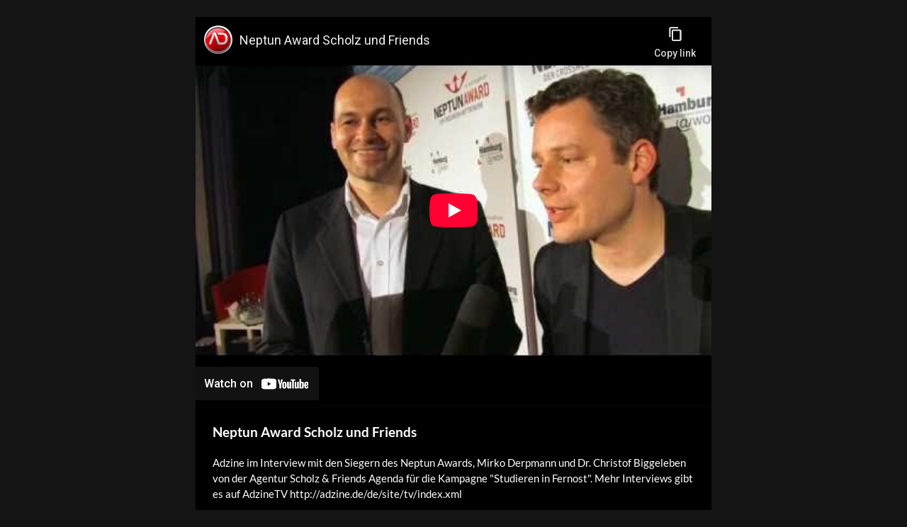

--- FILE ---
content_type: text/html; charset=utf-8
request_url: https://www.youtube-nocookie.com/embed/yC6ZNGZnnVE
body_size: 46214
content:
<!DOCTYPE html><html lang="en" dir="ltr" data-cast-api-enabled="true"><head><meta name="viewport" content="width=device-width, initial-scale=1"><script nonce="YCk67zOWweyLghCM8o2gWQ">if ('undefined' == typeof Symbol || 'undefined' == typeof Symbol.iterator) {delete Array.prototype.entries;}</script><style name="www-roboto" nonce="fl8NRK0Nn-Ey8MhtWadsbQ">@font-face{font-family:'Roboto';font-style:normal;font-weight:400;font-stretch:100%;src:url(//fonts.gstatic.com/s/roboto/v48/KFO7CnqEu92Fr1ME7kSn66aGLdTylUAMa3GUBHMdazTgWw.woff2)format('woff2');unicode-range:U+0460-052F,U+1C80-1C8A,U+20B4,U+2DE0-2DFF,U+A640-A69F,U+FE2E-FE2F;}@font-face{font-family:'Roboto';font-style:normal;font-weight:400;font-stretch:100%;src:url(//fonts.gstatic.com/s/roboto/v48/KFO7CnqEu92Fr1ME7kSn66aGLdTylUAMa3iUBHMdazTgWw.woff2)format('woff2');unicode-range:U+0301,U+0400-045F,U+0490-0491,U+04B0-04B1,U+2116;}@font-face{font-family:'Roboto';font-style:normal;font-weight:400;font-stretch:100%;src:url(//fonts.gstatic.com/s/roboto/v48/KFO7CnqEu92Fr1ME7kSn66aGLdTylUAMa3CUBHMdazTgWw.woff2)format('woff2');unicode-range:U+1F00-1FFF;}@font-face{font-family:'Roboto';font-style:normal;font-weight:400;font-stretch:100%;src:url(//fonts.gstatic.com/s/roboto/v48/KFO7CnqEu92Fr1ME7kSn66aGLdTylUAMa3-UBHMdazTgWw.woff2)format('woff2');unicode-range:U+0370-0377,U+037A-037F,U+0384-038A,U+038C,U+038E-03A1,U+03A3-03FF;}@font-face{font-family:'Roboto';font-style:normal;font-weight:400;font-stretch:100%;src:url(//fonts.gstatic.com/s/roboto/v48/KFO7CnqEu92Fr1ME7kSn66aGLdTylUAMawCUBHMdazTgWw.woff2)format('woff2');unicode-range:U+0302-0303,U+0305,U+0307-0308,U+0310,U+0312,U+0315,U+031A,U+0326-0327,U+032C,U+032F-0330,U+0332-0333,U+0338,U+033A,U+0346,U+034D,U+0391-03A1,U+03A3-03A9,U+03B1-03C9,U+03D1,U+03D5-03D6,U+03F0-03F1,U+03F4-03F5,U+2016-2017,U+2034-2038,U+203C,U+2040,U+2043,U+2047,U+2050,U+2057,U+205F,U+2070-2071,U+2074-208E,U+2090-209C,U+20D0-20DC,U+20E1,U+20E5-20EF,U+2100-2112,U+2114-2115,U+2117-2121,U+2123-214F,U+2190,U+2192,U+2194-21AE,U+21B0-21E5,U+21F1-21F2,U+21F4-2211,U+2213-2214,U+2216-22FF,U+2308-230B,U+2310,U+2319,U+231C-2321,U+2336-237A,U+237C,U+2395,U+239B-23B7,U+23D0,U+23DC-23E1,U+2474-2475,U+25AF,U+25B3,U+25B7,U+25BD,U+25C1,U+25CA,U+25CC,U+25FB,U+266D-266F,U+27C0-27FF,U+2900-2AFF,U+2B0E-2B11,U+2B30-2B4C,U+2BFE,U+3030,U+FF5B,U+FF5D,U+1D400-1D7FF,U+1EE00-1EEFF;}@font-face{font-family:'Roboto';font-style:normal;font-weight:400;font-stretch:100%;src:url(//fonts.gstatic.com/s/roboto/v48/KFO7CnqEu92Fr1ME7kSn66aGLdTylUAMaxKUBHMdazTgWw.woff2)format('woff2');unicode-range:U+0001-000C,U+000E-001F,U+007F-009F,U+20DD-20E0,U+20E2-20E4,U+2150-218F,U+2190,U+2192,U+2194-2199,U+21AF,U+21E6-21F0,U+21F3,U+2218-2219,U+2299,U+22C4-22C6,U+2300-243F,U+2440-244A,U+2460-24FF,U+25A0-27BF,U+2800-28FF,U+2921-2922,U+2981,U+29BF,U+29EB,U+2B00-2BFF,U+4DC0-4DFF,U+FFF9-FFFB,U+10140-1018E,U+10190-1019C,U+101A0,U+101D0-101FD,U+102E0-102FB,U+10E60-10E7E,U+1D2C0-1D2D3,U+1D2E0-1D37F,U+1F000-1F0FF,U+1F100-1F1AD,U+1F1E6-1F1FF,U+1F30D-1F30F,U+1F315,U+1F31C,U+1F31E,U+1F320-1F32C,U+1F336,U+1F378,U+1F37D,U+1F382,U+1F393-1F39F,U+1F3A7-1F3A8,U+1F3AC-1F3AF,U+1F3C2,U+1F3C4-1F3C6,U+1F3CA-1F3CE,U+1F3D4-1F3E0,U+1F3ED,U+1F3F1-1F3F3,U+1F3F5-1F3F7,U+1F408,U+1F415,U+1F41F,U+1F426,U+1F43F,U+1F441-1F442,U+1F444,U+1F446-1F449,U+1F44C-1F44E,U+1F453,U+1F46A,U+1F47D,U+1F4A3,U+1F4B0,U+1F4B3,U+1F4B9,U+1F4BB,U+1F4BF,U+1F4C8-1F4CB,U+1F4D6,U+1F4DA,U+1F4DF,U+1F4E3-1F4E6,U+1F4EA-1F4ED,U+1F4F7,U+1F4F9-1F4FB,U+1F4FD-1F4FE,U+1F503,U+1F507-1F50B,U+1F50D,U+1F512-1F513,U+1F53E-1F54A,U+1F54F-1F5FA,U+1F610,U+1F650-1F67F,U+1F687,U+1F68D,U+1F691,U+1F694,U+1F698,U+1F6AD,U+1F6B2,U+1F6B9-1F6BA,U+1F6BC,U+1F6C6-1F6CF,U+1F6D3-1F6D7,U+1F6E0-1F6EA,U+1F6F0-1F6F3,U+1F6F7-1F6FC,U+1F700-1F7FF,U+1F800-1F80B,U+1F810-1F847,U+1F850-1F859,U+1F860-1F887,U+1F890-1F8AD,U+1F8B0-1F8BB,U+1F8C0-1F8C1,U+1F900-1F90B,U+1F93B,U+1F946,U+1F984,U+1F996,U+1F9E9,U+1FA00-1FA6F,U+1FA70-1FA7C,U+1FA80-1FA89,U+1FA8F-1FAC6,U+1FACE-1FADC,U+1FADF-1FAE9,U+1FAF0-1FAF8,U+1FB00-1FBFF;}@font-face{font-family:'Roboto';font-style:normal;font-weight:400;font-stretch:100%;src:url(//fonts.gstatic.com/s/roboto/v48/KFO7CnqEu92Fr1ME7kSn66aGLdTylUAMa3OUBHMdazTgWw.woff2)format('woff2');unicode-range:U+0102-0103,U+0110-0111,U+0128-0129,U+0168-0169,U+01A0-01A1,U+01AF-01B0,U+0300-0301,U+0303-0304,U+0308-0309,U+0323,U+0329,U+1EA0-1EF9,U+20AB;}@font-face{font-family:'Roboto';font-style:normal;font-weight:400;font-stretch:100%;src:url(//fonts.gstatic.com/s/roboto/v48/KFO7CnqEu92Fr1ME7kSn66aGLdTylUAMa3KUBHMdazTgWw.woff2)format('woff2');unicode-range:U+0100-02BA,U+02BD-02C5,U+02C7-02CC,U+02CE-02D7,U+02DD-02FF,U+0304,U+0308,U+0329,U+1D00-1DBF,U+1E00-1E9F,U+1EF2-1EFF,U+2020,U+20A0-20AB,U+20AD-20C0,U+2113,U+2C60-2C7F,U+A720-A7FF;}@font-face{font-family:'Roboto';font-style:normal;font-weight:400;font-stretch:100%;src:url(//fonts.gstatic.com/s/roboto/v48/KFO7CnqEu92Fr1ME7kSn66aGLdTylUAMa3yUBHMdazQ.woff2)format('woff2');unicode-range:U+0000-00FF,U+0131,U+0152-0153,U+02BB-02BC,U+02C6,U+02DA,U+02DC,U+0304,U+0308,U+0329,U+2000-206F,U+20AC,U+2122,U+2191,U+2193,U+2212,U+2215,U+FEFF,U+FFFD;}@font-face{font-family:'Roboto';font-style:normal;font-weight:500;font-stretch:100%;src:url(//fonts.gstatic.com/s/roboto/v48/KFO7CnqEu92Fr1ME7kSn66aGLdTylUAMa3GUBHMdazTgWw.woff2)format('woff2');unicode-range:U+0460-052F,U+1C80-1C8A,U+20B4,U+2DE0-2DFF,U+A640-A69F,U+FE2E-FE2F;}@font-face{font-family:'Roboto';font-style:normal;font-weight:500;font-stretch:100%;src:url(//fonts.gstatic.com/s/roboto/v48/KFO7CnqEu92Fr1ME7kSn66aGLdTylUAMa3iUBHMdazTgWw.woff2)format('woff2');unicode-range:U+0301,U+0400-045F,U+0490-0491,U+04B0-04B1,U+2116;}@font-face{font-family:'Roboto';font-style:normal;font-weight:500;font-stretch:100%;src:url(//fonts.gstatic.com/s/roboto/v48/KFO7CnqEu92Fr1ME7kSn66aGLdTylUAMa3CUBHMdazTgWw.woff2)format('woff2');unicode-range:U+1F00-1FFF;}@font-face{font-family:'Roboto';font-style:normal;font-weight:500;font-stretch:100%;src:url(//fonts.gstatic.com/s/roboto/v48/KFO7CnqEu92Fr1ME7kSn66aGLdTylUAMa3-UBHMdazTgWw.woff2)format('woff2');unicode-range:U+0370-0377,U+037A-037F,U+0384-038A,U+038C,U+038E-03A1,U+03A3-03FF;}@font-face{font-family:'Roboto';font-style:normal;font-weight:500;font-stretch:100%;src:url(//fonts.gstatic.com/s/roboto/v48/KFO7CnqEu92Fr1ME7kSn66aGLdTylUAMawCUBHMdazTgWw.woff2)format('woff2');unicode-range:U+0302-0303,U+0305,U+0307-0308,U+0310,U+0312,U+0315,U+031A,U+0326-0327,U+032C,U+032F-0330,U+0332-0333,U+0338,U+033A,U+0346,U+034D,U+0391-03A1,U+03A3-03A9,U+03B1-03C9,U+03D1,U+03D5-03D6,U+03F0-03F1,U+03F4-03F5,U+2016-2017,U+2034-2038,U+203C,U+2040,U+2043,U+2047,U+2050,U+2057,U+205F,U+2070-2071,U+2074-208E,U+2090-209C,U+20D0-20DC,U+20E1,U+20E5-20EF,U+2100-2112,U+2114-2115,U+2117-2121,U+2123-214F,U+2190,U+2192,U+2194-21AE,U+21B0-21E5,U+21F1-21F2,U+21F4-2211,U+2213-2214,U+2216-22FF,U+2308-230B,U+2310,U+2319,U+231C-2321,U+2336-237A,U+237C,U+2395,U+239B-23B7,U+23D0,U+23DC-23E1,U+2474-2475,U+25AF,U+25B3,U+25B7,U+25BD,U+25C1,U+25CA,U+25CC,U+25FB,U+266D-266F,U+27C0-27FF,U+2900-2AFF,U+2B0E-2B11,U+2B30-2B4C,U+2BFE,U+3030,U+FF5B,U+FF5D,U+1D400-1D7FF,U+1EE00-1EEFF;}@font-face{font-family:'Roboto';font-style:normal;font-weight:500;font-stretch:100%;src:url(//fonts.gstatic.com/s/roboto/v48/KFO7CnqEu92Fr1ME7kSn66aGLdTylUAMaxKUBHMdazTgWw.woff2)format('woff2');unicode-range:U+0001-000C,U+000E-001F,U+007F-009F,U+20DD-20E0,U+20E2-20E4,U+2150-218F,U+2190,U+2192,U+2194-2199,U+21AF,U+21E6-21F0,U+21F3,U+2218-2219,U+2299,U+22C4-22C6,U+2300-243F,U+2440-244A,U+2460-24FF,U+25A0-27BF,U+2800-28FF,U+2921-2922,U+2981,U+29BF,U+29EB,U+2B00-2BFF,U+4DC0-4DFF,U+FFF9-FFFB,U+10140-1018E,U+10190-1019C,U+101A0,U+101D0-101FD,U+102E0-102FB,U+10E60-10E7E,U+1D2C0-1D2D3,U+1D2E0-1D37F,U+1F000-1F0FF,U+1F100-1F1AD,U+1F1E6-1F1FF,U+1F30D-1F30F,U+1F315,U+1F31C,U+1F31E,U+1F320-1F32C,U+1F336,U+1F378,U+1F37D,U+1F382,U+1F393-1F39F,U+1F3A7-1F3A8,U+1F3AC-1F3AF,U+1F3C2,U+1F3C4-1F3C6,U+1F3CA-1F3CE,U+1F3D4-1F3E0,U+1F3ED,U+1F3F1-1F3F3,U+1F3F5-1F3F7,U+1F408,U+1F415,U+1F41F,U+1F426,U+1F43F,U+1F441-1F442,U+1F444,U+1F446-1F449,U+1F44C-1F44E,U+1F453,U+1F46A,U+1F47D,U+1F4A3,U+1F4B0,U+1F4B3,U+1F4B9,U+1F4BB,U+1F4BF,U+1F4C8-1F4CB,U+1F4D6,U+1F4DA,U+1F4DF,U+1F4E3-1F4E6,U+1F4EA-1F4ED,U+1F4F7,U+1F4F9-1F4FB,U+1F4FD-1F4FE,U+1F503,U+1F507-1F50B,U+1F50D,U+1F512-1F513,U+1F53E-1F54A,U+1F54F-1F5FA,U+1F610,U+1F650-1F67F,U+1F687,U+1F68D,U+1F691,U+1F694,U+1F698,U+1F6AD,U+1F6B2,U+1F6B9-1F6BA,U+1F6BC,U+1F6C6-1F6CF,U+1F6D3-1F6D7,U+1F6E0-1F6EA,U+1F6F0-1F6F3,U+1F6F7-1F6FC,U+1F700-1F7FF,U+1F800-1F80B,U+1F810-1F847,U+1F850-1F859,U+1F860-1F887,U+1F890-1F8AD,U+1F8B0-1F8BB,U+1F8C0-1F8C1,U+1F900-1F90B,U+1F93B,U+1F946,U+1F984,U+1F996,U+1F9E9,U+1FA00-1FA6F,U+1FA70-1FA7C,U+1FA80-1FA89,U+1FA8F-1FAC6,U+1FACE-1FADC,U+1FADF-1FAE9,U+1FAF0-1FAF8,U+1FB00-1FBFF;}@font-face{font-family:'Roboto';font-style:normal;font-weight:500;font-stretch:100%;src:url(//fonts.gstatic.com/s/roboto/v48/KFO7CnqEu92Fr1ME7kSn66aGLdTylUAMa3OUBHMdazTgWw.woff2)format('woff2');unicode-range:U+0102-0103,U+0110-0111,U+0128-0129,U+0168-0169,U+01A0-01A1,U+01AF-01B0,U+0300-0301,U+0303-0304,U+0308-0309,U+0323,U+0329,U+1EA0-1EF9,U+20AB;}@font-face{font-family:'Roboto';font-style:normal;font-weight:500;font-stretch:100%;src:url(//fonts.gstatic.com/s/roboto/v48/KFO7CnqEu92Fr1ME7kSn66aGLdTylUAMa3KUBHMdazTgWw.woff2)format('woff2');unicode-range:U+0100-02BA,U+02BD-02C5,U+02C7-02CC,U+02CE-02D7,U+02DD-02FF,U+0304,U+0308,U+0329,U+1D00-1DBF,U+1E00-1E9F,U+1EF2-1EFF,U+2020,U+20A0-20AB,U+20AD-20C0,U+2113,U+2C60-2C7F,U+A720-A7FF;}@font-face{font-family:'Roboto';font-style:normal;font-weight:500;font-stretch:100%;src:url(//fonts.gstatic.com/s/roboto/v48/KFO7CnqEu92Fr1ME7kSn66aGLdTylUAMa3yUBHMdazQ.woff2)format('woff2');unicode-range:U+0000-00FF,U+0131,U+0152-0153,U+02BB-02BC,U+02C6,U+02DA,U+02DC,U+0304,U+0308,U+0329,U+2000-206F,U+20AC,U+2122,U+2191,U+2193,U+2212,U+2215,U+FEFF,U+FFFD;}</style><script name="www-roboto" nonce="YCk67zOWweyLghCM8o2gWQ">if (document.fonts && document.fonts.load) {document.fonts.load("400 10pt Roboto", "E"); document.fonts.load("500 10pt Roboto", "E");}</script><link rel="stylesheet" href="/s/player/afc53320/www-player.css" name="www-player" nonce="fl8NRK0Nn-Ey8MhtWadsbQ"><style nonce="fl8NRK0Nn-Ey8MhtWadsbQ">html {overflow: hidden;}body {font: 12px Roboto, Arial, sans-serif; background-color: #000; color: #fff; height: 100%; width: 100%; overflow: hidden; position: absolute; margin: 0; padding: 0;}#player {width: 100%; height: 100%;}h1 {text-align: center; color: #fff;}h3 {margin-top: 6px; margin-bottom: 3px;}.player-unavailable {position: absolute; top: 0; left: 0; right: 0; bottom: 0; padding: 25px; font-size: 13px; background: url(/img/meh7.png) 50% 65% no-repeat;}.player-unavailable .message {text-align: left; margin: 0 -5px 15px; padding: 0 5px 14px; border-bottom: 1px solid #888; font-size: 19px; font-weight: normal;}.player-unavailable a {color: #167ac6; text-decoration: none;}</style><script nonce="YCk67zOWweyLghCM8o2gWQ">var ytcsi={gt:function(n){n=(n||"")+"data_";return ytcsi[n]||(ytcsi[n]={tick:{},info:{},gel:{preLoggedGelInfos:[]}})},now:window.performance&&window.performance.timing&&window.performance.now&&window.performance.timing.navigationStart?function(){return window.performance.timing.navigationStart+window.performance.now()}:function(){return(new Date).getTime()},tick:function(l,t,n){var ticks=ytcsi.gt(n).tick;var v=t||ytcsi.now();if(ticks[l]){ticks["_"+l]=ticks["_"+l]||[ticks[l]];ticks["_"+l].push(v)}ticks[l]=
v},info:function(k,v,n){ytcsi.gt(n).info[k]=v},infoGel:function(p,n){ytcsi.gt(n).gel.preLoggedGelInfos.push(p)},setStart:function(t,n){ytcsi.tick("_start",t,n)}};
(function(w,d){function isGecko(){if(!w.navigator)return false;try{if(w.navigator.userAgentData&&w.navigator.userAgentData.brands&&w.navigator.userAgentData.brands.length){var brands=w.navigator.userAgentData.brands;var i=0;for(;i<brands.length;i++)if(brands[i]&&brands[i].brand==="Firefox")return true;return false}}catch(e){setTimeout(function(){throw e;})}if(!w.navigator.userAgent)return false;var ua=w.navigator.userAgent;return ua.indexOf("Gecko")>0&&ua.toLowerCase().indexOf("webkit")<0&&ua.indexOf("Edge")<
0&&ua.indexOf("Trident")<0&&ua.indexOf("MSIE")<0}ytcsi.setStart(w.performance?w.performance.timing.responseStart:null);var isPrerender=(d.visibilityState||d.webkitVisibilityState)=="prerender";var vName=!d.visibilityState&&d.webkitVisibilityState?"webkitvisibilitychange":"visibilitychange";if(isPrerender){var startTick=function(){ytcsi.setStart();d.removeEventListener(vName,startTick)};d.addEventListener(vName,startTick,false)}if(d.addEventListener)d.addEventListener(vName,function(){ytcsi.tick("vc")},
false);if(isGecko()){var isHidden=(d.visibilityState||d.webkitVisibilityState)=="hidden";if(isHidden)ytcsi.tick("vc")}var slt=function(el,t){setTimeout(function(){var n=ytcsi.now();el.loadTime=n;if(el.slt)el.slt()},t)};w.__ytRIL=function(el){if(!el.getAttribute("data-thumb"))if(w.requestAnimationFrame)w.requestAnimationFrame(function(){slt(el,0)});else slt(el,16)}})(window,document);
</script><script nonce="YCk67zOWweyLghCM8o2gWQ">var ytcfg={d:function(){return window.yt&&yt.config_||ytcfg.data_||(ytcfg.data_={})},get:function(k,o){return k in ytcfg.d()?ytcfg.d()[k]:o},set:function(){var a=arguments;if(a.length>1)ytcfg.d()[a[0]]=a[1];else{var k;for(k in a[0])ytcfg.d()[k]=a[0][k]}}};
ytcfg.set({"CLIENT_CANARY_STATE":"none","DEVICE":"cbr\u003dChrome\u0026cbrand\u003dapple\u0026cbrver\u003d131.0.0.0\u0026ceng\u003dWebKit\u0026cengver\u003d537.36\u0026cos\u003dMacintosh\u0026cosver\u003d10_15_7\u0026cplatform\u003dDESKTOP","EVENT_ID":"fBl6aYGZDPn7_tcPuKbOyAE","EXPERIMENT_FLAGS":{"ab_det_apb_b":true,"ab_det_apm":true,"ab_det_el_h":true,"ab_det_em_inj":true,"ab_l_sig_st":true,"ab_l_sig_st_e":true,"action_companion_center_align_description":true,"allow_skip_networkless":true,"always_send_and_write":true,"att_web_record_metrics":true,"attmusi":true,"c3_enable_button_impression_logging":true,"c3_watch_page_component":true,"cancel_pending_navs":true,"clean_up_manual_attribution_header":true,"config_age_report_killswitch":true,"cow_optimize_idom_compat":true,"csi_on_gel":true,"delhi_mweb_colorful_sd":true,"delhi_mweb_colorful_sd_v2":true,"deprecate_pair_servlet_enabled":true,"desktop_sparkles_light_cta_button":true,"disable_cached_masthead_data":true,"disable_child_node_auto_formatted_strings":true,"disable_log_to_visitor_layer":true,"disable_pacf_logging_for_memory_limited_tv":true,"embeds_enable_eid_enforcement_for_youtube":true,"embeds_enable_info_panel_dismissal":true,"embeds_enable_pfp_always_unbranded":true,"embeds_muted_autoplay_sound_fix":true,"embeds_serve_es6_client":true,"embeds_web_nwl_disable_nocookie":true,"embeds_web_updated_shorts_definition_fix":true,"enable_active_view_display_ad_renderer_web_home":true,"enable_ad_disclosure_banner_a11y_fix":true,"enable_android_web_view_top_insets_bugfix":true,"enable_client_sli_logging":true,"enable_client_streamz_web":true,"enable_client_ve_spec":true,"enable_cloud_save_error_popup_after_retry":true,"enable_dai_sdf_h5_preroll":true,"enable_datasync_id_header_in_web_vss_pings":true,"enable_default_mono_cta_migration_web_client":true,"enable_docked_chat_messages":true,"enable_drop_shadow_experiment":true,"enable_entity_store_from_dependency_injection":true,"enable_inline_muted_playback_on_web_search":true,"enable_inline_muted_playback_on_web_search_for_vdc":true,"enable_inline_muted_playback_on_web_search_for_vdcb":true,"enable_is_extended_monitoring":true,"enable_is_mini_app_page_active_bugfix":true,"enable_logging_first_user_action_after_game_ready":true,"enable_ltc_param_fetch_from_innertube":true,"enable_masthead_mweb_padding_fix":true,"enable_menu_renderer_button_in_mweb_hclr":true,"enable_mini_app_command_handler_mweb_fix":true,"enable_mini_guide_downloads_item":true,"enable_mixed_direction_formatted_strings":true,"enable_mweb_new_caption_language_picker":true,"enable_names_handles_account_switcher":true,"enable_network_request_logging_on_game_events":true,"enable_new_paid_product_placement":true,"enable_open_in_new_tab_icon_for_short_dr_for_desktop_search":true,"enable_open_yt_content":true,"enable_origin_query_parameter_bugfix":true,"enable_pause_ads_on_ytv_html5":true,"enable_payments_purchase_manager":true,"enable_pdp_icon_prefetch":true,"enable_pl_r_si_fa":true,"enable_place_pivot_url":true,"enable_pv_screen_modern_text":true,"enable_removing_navbar_title_on_hashtag_page_mweb":true,"enable_rta_manager":true,"enable_sdf_companion_h5":true,"enable_sdf_dai_h5_midroll":true,"enable_sdf_h5_endemic_mid_post_roll":true,"enable_sdf_on_h5_unplugged_vod_midroll":true,"enable_sdf_shorts_player_bytes_h5":true,"enable_sending_unwrapped_game_audio_as_serialized_metadata":true,"enable_sfv_effect_pivot_url":true,"enable_shorts_new_carousel":true,"enable_skip_ad_guidance_prompt":true,"enable_skippable_ads_for_unplugged_ad_pod":true,"enable_smearing_expansion_dai":true,"enable_time_out_messages":true,"enable_timeline_view_modern_transcript_fe":true,"enable_video_display_compact_button_group_for_desktop_search":true,"enable_web_delhi_icons":true,"enable_web_home_top_landscape_image_layout_level_click":true,"enable_web_tiered_gel":true,"enable_window_constrained_buy_flow_dialog":true,"enable_wiz_queue_effect_and_on_init_initial_runs":true,"enable_ypc_spinners":true,"enable_yt_ata_iframe_authuser":true,"export_networkless_options":true,"export_player_version_to_ytconfig":true,"fill_single_video_with_notify_to_lasr":true,"fix_ad_miniplayer_controls_rendering":true,"fix_ads_tracking_for_swf_config_deprecation_mweb":true,"h5_companion_enable_adcpn_macro_substitution_for_click_pings":true,"h5_inplayer_enable_adcpn_macro_substitution_for_click_pings":true,"h5_reset_cache_and_filter_before_update_masthead":true,"hide_channel_creation_title_for_mweb":true,"high_ccv_client_side_caching_h5":true,"html5_log_trigger_events_with_debug_data":true,"html5_ssdai_enable_media_end_cue_range":true,"il_attach_cache_limit":true,"il_use_view_model_logging_context":true,"is_browser_support_for_webcam_streaming":true,"json_condensed_response":true,"kev_adb_pg":true,"kevlar_gel_error_routing":true,"kevlar_watch_cinematics":true,"live_chat_enable_controller_extraction":true,"live_chat_enable_rta_manager":true,"log_click_with_layer_from_element_in_command_handler":true,"mdx_enable_privacy_disclosure_ui":true,"mdx_load_cast_api_bootstrap_script":true,"medium_progress_bar_modification":true,"migrate_remaining_web_ad_badges_to_innertube":true,"mobile_account_menu_refresh":true,"mweb_account_linking_noapp":true,"mweb_after_render_to_scheduler":true,"mweb_allow_modern_search_suggest_behavior":true,"mweb_animated_actions":true,"mweb_app_upsell_button_direct_to_app":true,"mweb_c3_enable_adaptive_signals":true,"mweb_c3_library_page_enable_recent_shelf":true,"mweb_c3_remove_web_navigation_endpoint_data":true,"mweb_c3_use_canonical_from_player_response":true,"mweb_cinematic_watch":true,"mweb_command_handler":true,"mweb_delay_watch_initial_data":true,"mweb_disable_searchbar_scroll":true,"mweb_enable_fine_scrubbing_for_recs":true,"mweb_enable_imp_portal":true,"mweb_enable_keto_batch_player_fullscreen":true,"mweb_enable_keto_batch_player_progress_bar":true,"mweb_enable_keto_batch_player_tooltips":true,"mweb_enable_lockup_view_model_for_ucp":true,"mweb_enable_mix_panel_title_metadata":true,"mweb_enable_more_drawer":true,"mweb_enable_optional_fullscreen_landscape_locking":true,"mweb_enable_overlay_touch_manager":true,"mweb_enable_premium_carve_out_fix":true,"mweb_enable_refresh_detection":true,"mweb_enable_search_imp":true,"mweb_enable_shorts_pivot_button":true,"mweb_enable_shorts_video_preload":true,"mweb_enable_skippables_on_jio_phone":true,"mweb_enable_two_line_title_on_shorts":true,"mweb_enable_varispeed_controller":true,"mweb_enable_watch_feed_infinite_scroll":true,"mweb_enable_wrapped_unplugged_pause_membership_dialog_renderer":true,"mweb_fix_monitor_visibility_after_render":true,"mweb_force_ios_fallback_to_native_control":true,"mweb_fp_auto_fullscreen":true,"mweb_fullscreen_controls":true,"mweb_fullscreen_controls_action_buttons":true,"mweb_fullscreen_watch_system":true,"mweb_home_reactive_shorts":true,"mweb_innertube_search_command":true,"mweb_lang_in_html":true,"mweb_like_button_synced_with_entities":true,"mweb_logo_use_home_page_ve":true,"mweb_native_control_in_faux_fullscreen_shared":true,"mweb_player_control_on_hover":true,"mweb_player_delhi_dtts":true,"mweb_player_settings_use_bottom_sheet":true,"mweb_player_show_previous_next_buttons_in_playlist":true,"mweb_player_skip_no_op_state_changes":true,"mweb_player_user_select_none":true,"mweb_playlist_engagement_panel":true,"mweb_progress_bar_seek_on_mouse_click":true,"mweb_pull_2_full":true,"mweb_pull_2_full_enable_touch_handlers":true,"mweb_schedule_warm_watch_response":true,"mweb_searchbox_legacy_navigation":true,"mweb_see_fewer_shorts":true,"mweb_shorts_comments_panel_id_change":true,"mweb_shorts_early_continuation":true,"mweb_show_ios_smart_banner":true,"mweb_show_sign_in_button_from_header":true,"mweb_use_server_url_on_startup":true,"mweb_watch_captions_enable_auto_translate":true,"mweb_watch_captions_set_default_size":true,"mweb_watch_stop_scheduler_on_player_response":true,"mweb_watchfeed_big_thumbnails":true,"mweb_yt_searchbox":true,"networkless_logging":true,"no_client_ve_attach_unless_shown":true,"pageid_as_header_web":true,"playback_settings_use_switch_menu":true,"player_controls_autonav_fix":true,"player_controls_skip_double_signal_update":true,"polymer_bad_build_labels":true,"polymer_verifiy_app_state":true,"qoe_send_and_write":true,"remove_chevron_from_ad_disclosure_banner_h5":true,"remove_masthead_channel_banner_on_refresh":true,"remove_slot_id_exited_trigger_for_dai_in_player_slot_expire":true,"replace_client_url_parsing_with_server_signal":true,"service_worker_enabled":true,"service_worker_push_enabled":true,"service_worker_push_home_page_prompt":true,"service_worker_push_watch_page_prompt":true,"shell_load_gcf":true,"shorten_initial_gel_batch_timeout":true,"should_use_yt_voice_endpoint_in_kaios":true,"smarter_ve_dedupping":true,"speedmaster_no_seek":true,"stop_handling_click_for_non_rendering_overlay_layout":true,"suppress_error_204_logging":true,"synced_panel_scrolling_controller":true,"use_event_time_ms_header":true,"use_fifo_for_networkless":true,"use_request_time_ms_header":true,"use_session_based_sampling":true,"use_thumbnail_overlay_time_status_renderer_for_live_badge":true,"vss_final_ping_send_and_write":true,"vss_playback_use_send_and_write":true,"web_adaptive_repeat_ase":true,"web_always_load_chat_support":true,"web_animated_like":true,"web_api_url":true,"web_attributed_string_deep_equal_bugfix":true,"web_autonav_allow_off_by_default":true,"web_button_vm_refactor_disabled":true,"web_c3_log_app_init_finish":true,"web_csi_action_sampling_enabled":true,"web_dedupe_ve_grafting":true,"web_disable_backdrop_filter":true,"web_enable_ab_rsp_cl":true,"web_enable_course_icon_update":true,"web_enable_error_204":true,"web_fix_segmented_like_dislike_undefined":true,"web_gcf_hashes_innertube":true,"web_gel_timeout_cap":true,"web_metadata_carousel_elref_bugfix":true,"web_parent_target_for_sheets":true,"web_persist_server_autonav_state_on_client":true,"web_playback_associated_log_ctt":true,"web_playback_associated_ve":true,"web_prefetch_preload_video":true,"web_progress_bar_draggable":true,"web_resizable_advertiser_banner_on_masthead_safari_fix":true,"web_shorts_just_watched_on_channel_and_pivot_study":true,"web_shorts_just_watched_overlay":true,"web_shorts_wn_shelf_header_tuning":true,"web_update_panel_visibility_logging_fix":true,"web_video_attribute_view_model_a11y_fix":true,"web_watch_controls_state_signals":true,"web_wiz_attributed_string":true,"webfe_mweb_watch_microdata":true,"webfe_watch_shorts_canonical_url_fix":true,"webpo_exit_on_net_err":true,"wiz_diff_overwritable":true,"woffle_used_state_report":true,"wpo_gel_strz":true,"H5_async_logging_delay_ms":30000.0,"attention_logging_scroll_throttle":500.0,"autoplay_pause_by_lact_sampling_fraction":0.0,"cinematic_watch_effect_opacity":0.4,"log_window_onerror_fraction":0.1,"speedmaster_playback_rate":2.0,"tv_pacf_logging_sample_rate":0.01,"web_attention_logging_scroll_throttle":500.0,"web_load_prediction_threshold":0.1,"web_navigation_prediction_threshold":0.1,"web_pbj_log_warning_rate":0.0,"web_system_health_fraction":0.01,"ytidb_transaction_ended_event_rate_limit":0.02,"active_time_update_interval_ms":10000,"att_init_delay":500,"autoplay_pause_by_lact_sec":0,"botguard_async_snapshot_timeout_ms":3000,"check_navigator_accuracy_timeout_ms":0,"cinematic_watch_css_filter_blur_strength":40,"cinematic_watch_fade_out_duration":500,"close_webview_delay_ms":100,"cloud_save_game_data_rate_limit_ms":3000,"compression_disable_point":10,"custom_active_view_tos_timeout_ms":3600000,"embeds_widget_poll_interval_ms":0,"gel_min_batch_size":3,"gel_queue_timeout_max_ms":60000,"get_async_timeout_ms":60000,"hide_cta_for_home_web_video_ads_animate_in_time":2,"html5_byterate_soft_cap":0,"initial_gel_batch_timeout":2000,"max_body_size_to_compress":500000,"max_prefetch_window_sec_for_livestream_optimization":10,"min_prefetch_offset_sec_for_livestream_optimization":20,"mini_app_container_iframe_src_update_delay_ms":0,"multiple_preview_news_duration_time":11000,"mweb_c3_toast_duration_ms":5000,"mweb_deep_link_fallback_timeout_ms":10000,"mweb_delay_response_received_actions":100,"mweb_fp_dpad_rate_limit_ms":0,"mweb_fp_dpad_watch_title_clamp_lines":0,"mweb_history_manager_cache_size":100,"mweb_ios_fullscreen_playback_transition_delay_ms":500,"mweb_ios_fullscreen_system_pause_epilson_ms":0,"mweb_override_response_store_expiration_ms":0,"mweb_shorts_early_continuation_trigger_threshold":4,"mweb_w2w_max_age_seconds":0,"mweb_watch_captions_default_size":2,"neon_dark_launch_gradient_count":0,"network_polling_interval":30000,"play_click_interval_ms":30000,"play_ping_interval_ms":10000,"prefetch_comments_ms_after_video":0,"send_config_hash_timer":0,"service_worker_push_logged_out_prompt_watches":-1,"service_worker_push_prompt_cap":-1,"service_worker_push_prompt_delay_microseconds":3888000000000,"slow_compressions_before_abandon_count":4,"speedmaster_cancellation_movement_dp":10,"speedmaster_touch_activation_ms":500,"web_attention_logging_throttle":500,"web_foreground_heartbeat_interval_ms":28000,"web_gel_debounce_ms":10000,"web_logging_max_batch":100,"web_max_tracing_events":50,"web_tracing_session_replay":0,"wil_icon_max_concurrent_fetches":9999,"ytidb_remake_db_retries":3,"ytidb_reopen_db_retries":3,"WebClientReleaseProcessCritical__youtube_embeds_client_version_override":"","WebClientReleaseProcessCritical__youtube_embeds_web_client_version_override":"","WebClientReleaseProcessCritical__youtube_mweb_client_version_override":"","debug_forced_internalcountrycode":"","embeds_web_synth_ch_headers_banned_urls_regex":"","enable_web_media_service":"DISABLED","il_payload_scraping":"","live_chat_unicode_emoji_json_url":"https://www.gstatic.com/youtube/img/emojis/emojis-svg-9.json","mweb_deep_link_feature_tag_suffix":"11268432","mweb_enable_shorts_innertube_player_prefetch_trigger":"NONE","mweb_fp_dpad":"home,search,browse,channel,create_channel,experiments,settings,trending,oops,404,paid_memberships,sponsorship,premium,shorts","mweb_fp_dpad_linear_navigation":"","mweb_fp_dpad_linear_navigation_visitor":"","mweb_fp_dpad_visitor":"","mweb_preload_video_by_player_vars":"","place_pivot_triggering_container_alternate":"","place_pivot_triggering_counterfactual_container_alternate":"","service_worker_push_force_notification_prompt_tag":"1","service_worker_scope":"/","suggest_exp_str":"","web_client_version_override":"","kevlar_command_handler_command_banlist":[],"mini_app_ids_without_game_ready":["UgkxHHtsak1SC8mRGHMZewc4HzeAY3yhPPmJ","Ugkx7OgzFqE6z_5Mtf4YsotGfQNII1DF_RBm"],"web_op_signal_type_banlist":[],"web_tracing_enabled_spans":["event","command"]},"GAPI_HINT_PARAMS":"m;/_/scs/abc-static/_/js/k\u003dgapi.gapi.en.FZb77tO2YW4.O/d\u003d1/rs\u003dAHpOoo8lqavmo6ayfVxZovyDiP6g3TOVSQ/m\u003d__features__","GAPI_HOST":"https://apis.google.com","GAPI_LOCALE":"en_US","GL":"US","HL":"en","HTML_DIR":"ltr","HTML_LANG":"en","INNERTUBE_API_KEY":"AIzaSyAO_FJ2SlqU8Q4STEHLGCilw_Y9_11qcW8","INNERTUBE_API_VERSION":"v1","INNERTUBE_CLIENT_NAME":"WEB_EMBEDDED_PLAYER","INNERTUBE_CLIENT_VERSION":"1.20260126.04.00","INNERTUBE_CONTEXT":{"client":{"hl":"en","gl":"US","remoteHost":"3.137.191.69","deviceMake":"Apple","deviceModel":"","visitorData":"CgtoSXU2SUtzN0U1QSj8sujLBjIKCgJVUxIEGgAgEw%3D%3D","userAgent":"Mozilla/5.0 (Macintosh; Intel Mac OS X 10_15_7) AppleWebKit/537.36 (KHTML, like Gecko) Chrome/131.0.0.0 Safari/537.36; ClaudeBot/1.0; +claudebot@anthropic.com),gzip(gfe)","clientName":"WEB_EMBEDDED_PLAYER","clientVersion":"1.20260126.04.00","osName":"Macintosh","osVersion":"10_15_7","originalUrl":"https://www.youtube-nocookie.com/embed/yC6ZNGZnnVE","platform":"DESKTOP","clientFormFactor":"UNKNOWN_FORM_FACTOR","configInfo":{"appInstallData":"[base64]%3D%3D"},"browserName":"Chrome","browserVersion":"131.0.0.0","acceptHeader":"text/html,application/xhtml+xml,application/xml;q\u003d0.9,image/webp,image/apng,*/*;q\u003d0.8,application/signed-exchange;v\u003db3;q\u003d0.9","deviceExperimentId":"ChxOell3TURReE5UTTBNamswTmpJeU1EZ3lOUT09EPyy6MsGGPyy6MsG","rolloutToken":"CM7k4IGfkbHUGBCg5v26ta6SAxig5v26ta6SAw%3D%3D"},"user":{"lockedSafetyMode":false},"request":{"useSsl":true},"clickTracking":{"clickTrackingParams":"IhMIgcf9urWukgMV+b3/BB04kxMZ"},"thirdParty":{"embeddedPlayerContext":{"embeddedPlayerEncryptedContext":"AD5ZzFRtrqYsHrd2aJsyMPG1bPhhMoR-AEetLlU1qOmQQHTLyKk5s4csdOrq6J5pfC4ZMXmvjSivQMIeAEX-u-ukdndD5oMF2pXNMfha9DLwz1mpx4VnivalaOBILmAmCcN4b998oLt49A_qJ13mR-rmQOtVV_HMxqHT4od9D7ps9xg","ancestorOriginsSupported":false}}},"INNERTUBE_CONTEXT_CLIENT_NAME":56,"INNERTUBE_CONTEXT_CLIENT_VERSION":"1.20260126.04.00","INNERTUBE_CONTEXT_GL":"US","INNERTUBE_CONTEXT_HL":"en","LATEST_ECATCHER_SERVICE_TRACKING_PARAMS":{"client.name":"WEB_EMBEDDED_PLAYER","client.jsfeat":"2021"},"LOGGED_IN":false,"PAGE_BUILD_LABEL":"youtube.embeds.web_20260126_04_RC00","PAGE_CL":861173894,"SERVER_NAME":"WebFE","VISITOR_DATA":"CgtoSXU2SUtzN0U1QSj8sujLBjIKCgJVUxIEGgAgEw%3D%3D","WEB_PLAYER_CONTEXT_CONFIGS":{"WEB_PLAYER_CONTEXT_CONFIG_ID_EMBEDDED_PLAYER":{"rootElementId":"movie_player","jsUrl":"/s/player/afc53320/player_ias.vflset/en_US/base.js","cssUrl":"/s/player/afc53320/www-player.css","contextId":"WEB_PLAYER_CONTEXT_CONFIG_ID_EMBEDDED_PLAYER","eventLabel":"embedded","contentRegion":"US","hl":"en_US","hostLanguage":"en","innertubeApiKey":"AIzaSyAO_FJ2SlqU8Q4STEHLGCilw_Y9_11qcW8","innertubeApiVersion":"v1","innertubeContextClientVersion":"1.20260126.04.00","device":{"brand":"apple","model":"","browser":"Chrome","browserVersion":"131.0.0.0","os":"Macintosh","osVersion":"10_15_7","platform":"DESKTOP","interfaceName":"WEB_EMBEDDED_PLAYER","interfaceVersion":"1.20260126.04.00"},"serializedExperimentIds":"24004644,51010235,51063643,51098299,51204329,51222973,51340662,51349914,51353393,51366423,51372681,51389629,51404808,51459425,51490331,51500051,51505436,51530495,51534669,51560386,51564352,51565115,51566373,51566864,51578632,51583821,51585555,51605258,51605395,51609829,51611457,51620867,51621065,51631301,51637029,51638932,51648336,51672162,51681662,51683502,51690473,51696107,51696619,51697032,51700777,51701616,51705183,51707621,51713237,51714463,51715039,51717190,51717747,51719411,51719628,51729217,51732102,51740811,51749571,51752092","serializedExperimentFlags":"H5_async_logging_delay_ms\u003d30000.0\u0026PlayerWeb__h5_enable_advisory_rating_restrictions\u003dtrue\u0026a11y_h5_associate_survey_question\u003dtrue\u0026ab_det_apb_b\u003dtrue\u0026ab_det_apm\u003dtrue\u0026ab_det_el_h\u003dtrue\u0026ab_det_em_inj\u003dtrue\u0026ab_l_sig_st\u003dtrue\u0026ab_l_sig_st_e\u003dtrue\u0026action_companion_center_align_description\u003dtrue\u0026ad_pod_disable_companion_persist_ads_quality\u003dtrue\u0026add_stmp_logs_for_voice_boost\u003dtrue\u0026allow_autohide_on_paused_videos\u003dtrue\u0026allow_drm_override\u003dtrue\u0026allow_live_autoplay\u003dtrue\u0026allow_poltergust_autoplay\u003dtrue\u0026allow_skip_networkless\u003dtrue\u0026allow_vp9_1080p_mq_enc\u003dtrue\u0026always_cache_redirect_endpoint\u003dtrue\u0026always_send_and_write\u003dtrue\u0026annotation_module_vast_cards_load_logging_fraction\u003d0.0\u0026assign_drm_family_by_format\u003dtrue\u0026att_web_record_metrics\u003dtrue\u0026attention_logging_scroll_throttle\u003d500.0\u0026attmusi\u003dtrue\u0026autoplay_time\u003d10000\u0026autoplay_time_for_fullscreen\u003d-1\u0026autoplay_time_for_music_content\u003d-1\u0026bg_vm_reinit_threshold\u003d7200000\u0026blocked_packages_for_sps\u003d[]\u0026botguard_async_snapshot_timeout_ms\u003d3000\u0026captions_url_add_ei\u003dtrue\u0026check_navigator_accuracy_timeout_ms\u003d0\u0026clean_up_manual_attribution_header\u003dtrue\u0026compression_disable_point\u003d10\u0026cow_optimize_idom_compat\u003dtrue\u0026csi_on_gel\u003dtrue\u0026custom_active_view_tos_timeout_ms\u003d3600000\u0026dash_manifest_version\u003d5\u0026debug_bandaid_hostname\u003d\u0026debug_bandaid_port\u003d0\u0026debug_sherlog_username\u003d\u0026delhi_fast_follow_autonav_toggle\u003dtrue\u0026delhi_modern_player_default_thumbnail_percentage\u003d0.0\u0026delhi_modern_player_faster_autohide_delay_ms\u003d2000\u0026delhi_modern_player_pause_thumbnail_percentage\u003d0.6\u0026delhi_modern_web_player_blending_mode\u003d\u0026delhi_modern_web_player_disable_frosted_glass\u003dtrue\u0026delhi_modern_web_player_horizontal_volume_controls\u003dtrue\u0026delhi_modern_web_player_lhs_volume_controls\u003dtrue\u0026delhi_modern_web_player_responsive_compact_controls_threshold\u003d0\u0026deprecate_22\u003dtrue\u0026deprecate_delay_ping\u003dtrue\u0026deprecate_pair_servlet_enabled\u003dtrue\u0026desktop_sparkles_light_cta_button\u003dtrue\u0026disable_av1_setting\u003dtrue\u0026disable_branding_context\u003dtrue\u0026disable_cached_masthead_data\u003dtrue\u0026disable_channel_id_check_for_suspended_channels\u003dtrue\u0026disable_child_node_auto_formatted_strings\u003dtrue\u0026disable_lifa_for_supex_users\u003dtrue\u0026disable_log_to_visitor_layer\u003dtrue\u0026disable_mdx_connection_in_mdx_module_for_music_web\u003dtrue\u0026disable_pacf_logging_for_memory_limited_tv\u003dtrue\u0026disable_reduced_fullscreen_autoplay_countdown_for_minors\u003dtrue\u0026disable_reel_item_watch_format_filtering\u003dtrue\u0026disable_threegpp_progressive_formats\u003dtrue\u0026disable_touch_events_on_skip_button\u003dtrue\u0026edge_encryption_fill_primary_key_version\u003dtrue\u0026embeds_enable_info_panel_dismissal\u003dtrue\u0026embeds_enable_move_set_center_crop_to_public\u003dtrue\u0026embeds_enable_per_video_embed_config\u003dtrue\u0026embeds_enable_pfp_always_unbranded\u003dtrue\u0026embeds_web_lite_mode\u003d1\u0026embeds_web_nwl_disable_nocookie\u003dtrue\u0026embeds_web_synth_ch_headers_banned_urls_regex\u003d\u0026enable_active_view_display_ad_renderer_web_home\u003dtrue\u0026enable_active_view_lr_shorts_video\u003dtrue\u0026enable_active_view_mweb_shorts_video\u003dtrue\u0026enable_active_view_web_shorts_video\u003dtrue\u0026enable_ad_cpn_macro_substitution_for_click_pings\u003dtrue\u0026enable_ad_disclosure_banner_a11y_fix\u003dtrue\u0026enable_antiscraping_web_player_expired\u003dtrue\u0026enable_app_promo_endcap_eml_on_tablet\u003dtrue\u0026enable_batched_cross_device_pings_in_gel_fanout\u003dtrue\u0026enable_cast_for_web_unplugged\u003dtrue\u0026enable_cast_on_music_web\u003dtrue\u0026enable_cipher_for_manifest_urls\u003dtrue\u0026enable_cleanup_masthead_autoplay_hack_fix\u003dtrue\u0026enable_client_page_id_header_for_first_party_pings\u003dtrue\u0026enable_client_sli_logging\u003dtrue\u0026enable_client_ve_spec\u003dtrue\u0026enable_cta_banner_on_unplugged_lr\u003dtrue\u0026enable_custom_playhead_parsing\u003dtrue\u0026enable_dai_sdf_h5_preroll\u003dtrue\u0026enable_datasync_id_header_in_web_vss_pings\u003dtrue\u0026enable_default_mono_cta_migration_web_client\u003dtrue\u0026enable_dsa_ad_badge_for_action_endcap_on_android\u003dtrue\u0026enable_dsa_ad_badge_for_action_endcap_on_ios\u003dtrue\u0026enable_entity_store_from_dependency_injection\u003dtrue\u0026enable_error_corrections_infocard_web_client\u003dtrue\u0026enable_error_corrections_infocards_icon_web\u003dtrue\u0026enable_get_reminder_button_on_web\u003dtrue\u0026enable_inline_muted_playback_on_web_search\u003dtrue\u0026enable_inline_muted_playback_on_web_search_for_vdc\u003dtrue\u0026enable_inline_muted_playback_on_web_search_for_vdcb\u003dtrue\u0026enable_is_extended_monitoring\u003dtrue\u0026enable_kabuki_comments_on_shorts\u003ddisabled\u0026enable_ltc_param_fetch_from_innertube\u003dtrue\u0026enable_mixed_direction_formatted_strings\u003dtrue\u0026enable_modern_skip_button_on_web\u003dtrue\u0026enable_new_paid_product_placement\u003dtrue\u0026enable_open_in_new_tab_icon_for_short_dr_for_desktop_search\u003dtrue\u0026enable_out_of_stock_text_all_surfaces\u003dtrue\u0026enable_paid_content_overlay_bugfix\u003dtrue\u0026enable_pause_ads_on_ytv_html5\u003dtrue\u0026enable_pl_r_si_fa\u003dtrue\u0026enable_policy_based_hqa_filter_in_watch_server\u003dtrue\u0026enable_progres_commands_lr_feeds\u003dtrue\u0026enable_progress_commands_lr_shorts\u003dtrue\u0026enable_publishing_region_param_in_sus\u003dtrue\u0026enable_pv_screen_modern_text\u003dtrue\u0026enable_rpr_token_on_ltl_lookup\u003dtrue\u0026enable_sdf_companion_h5\u003dtrue\u0026enable_sdf_dai_h5_midroll\u003dtrue\u0026enable_sdf_h5_endemic_mid_post_roll\u003dtrue\u0026enable_sdf_on_h5_unplugged_vod_midroll\u003dtrue\u0026enable_sdf_shorts_player_bytes_h5\u003dtrue\u0026enable_server_driven_abr\u003dtrue\u0026enable_server_driven_abr_for_backgroundable\u003dtrue\u0026enable_server_driven_abr_url_generation\u003dtrue\u0026enable_server_driven_readahead\u003dtrue\u0026enable_skip_ad_guidance_prompt\u003dtrue\u0026enable_skip_to_next_messaging\u003dtrue\u0026enable_skippable_ads_for_unplugged_ad_pod\u003dtrue\u0026enable_smart_skip_player_controls_shown_on_web\u003dtrue\u0026enable_smart_skip_player_controls_shown_on_web_increased_triggering_sensitivity\u003dtrue\u0026enable_smart_skip_speedmaster_on_web\u003dtrue\u0026enable_smearing_expansion_dai\u003dtrue\u0026enable_split_screen_ad_baseline_experience_endemic_live_h5\u003dtrue\u0026enable_to_call_playready_backend_directly\u003dtrue\u0026enable_unified_action_endcap_on_web\u003dtrue\u0026enable_video_display_compact_button_group_for_desktop_search\u003dtrue\u0026enable_voice_boost_feature\u003dtrue\u0026enable_vp9_appletv5_on_server\u003dtrue\u0026enable_watch_server_rejected_formats_logging\u003dtrue\u0026enable_web_delhi_icons\u003dtrue\u0026enable_web_home_top_landscape_image_layout_level_click\u003dtrue\u0026enable_web_media_session_metadata_fix\u003dtrue\u0026enable_web_premium_varispeed_upsell\u003dtrue\u0026enable_web_tiered_gel\u003dtrue\u0026enable_wiz_queue_effect_and_on_init_initial_runs\u003dtrue\u0026enable_yt_ata_iframe_authuser\u003dtrue\u0026enable_ytv_csdai_vp9\u003dtrue\u0026export_networkless_options\u003dtrue\u0026export_player_version_to_ytconfig\u003dtrue\u0026fill_live_request_config_in_ustreamer_config\u003dtrue\u0026fill_single_video_with_notify_to_lasr\u003dtrue\u0026filter_vb_without_non_vb_equivalents\u003dtrue\u0026filter_vp9_for_live_dai\u003dtrue\u0026fix_ad_miniplayer_controls_rendering\u003dtrue\u0026fix_ads_tracking_for_swf_config_deprecation_mweb\u003dtrue\u0026fix_h5_toggle_button_a11y\u003dtrue\u0026fix_survey_color_contrast_on_destop\u003dtrue\u0026fix_toggle_button_role_for_ad_components\u003dtrue\u0026fresca_polling_delay_override\u003d0\u0026gab_return_sabr_ssdai_config\u003dtrue\u0026gel_min_batch_size\u003d3\u0026gel_queue_timeout_max_ms\u003d60000\u0026gvi_channel_client_screen\u003dtrue\u0026h5_companion_enable_adcpn_macro_substitution_for_click_pings\u003dtrue\u0026h5_enable_ad_mbs\u003dtrue\u0026h5_inplayer_enable_adcpn_macro_substitution_for_click_pings\u003dtrue\u0026h5_reset_cache_and_filter_before_update_masthead\u003dtrue\u0026heatseeker_decoration_threshold\u003d0.0\u0026hfr_dropped_framerate_fallback_threshold\u003d0\u0026hide_cta_for_home_web_video_ads_animate_in_time\u003d2\u0026high_ccv_client_side_caching_h5\u003dtrue\u0026hls_use_new_codecs_string_api\u003dtrue\u0026html5_ad_timeout_ms\u003d0\u0026html5_adaptation_step_count\u003d0\u0026html5_ads_preroll_lock_timeout_delay_ms\u003d15000\u0026html5_allow_multiview_tile_preload\u003dtrue\u0026html5_allow_preloading_with_idle_only_network_for_sabr\u003dtrue\u0026html5_allow_video_keyframe_without_audio\u003dtrue\u0026html5_apply_constraints_in_client_for_sabr\u003dtrue\u0026html5_apply_min_failures\u003dtrue\u0026html5_apply_start_time_within_ads_for_ssdai_transitions\u003dtrue\u0026html5_atr_disable_force_fallback\u003dtrue\u0026html5_att_playback_timeout_ms\u003d30000\u0026html5_attach_num_random_bytes_to_bandaid\u003d0\u0026html5_attach_po_token_to_bandaid\u003dtrue\u0026html5_autonav_cap_idle_secs\u003d0\u0026html5_autonav_quality_cap\u003d720\u0026html5_autoplay_default_quality_cap\u003d0\u0026html5_auxiliary_estimate_weight\u003d0.0\u0026html5_av1_ordinal_cap\u003d0\u0026html5_bandaid_attach_content_po_token\u003dtrue\u0026html5_block_pip_safari_delay\u003d0\u0026html5_bypass_contention_secs\u003d0.0\u0026html5_byterate_soft_cap\u003d0\u0026html5_check_for_idle_network_interval_ms\u003d1000\u0026html5_chipset_soft_cap\u003d8192\u0026html5_clamp_invalid_seek_to_min_seekable_time\u003dtrue\u0026html5_consume_all_buffered_bytes_one_poll\u003dtrue\u0026html5_continuous_goodput_probe_interval_ms\u003d0\u0026html5_d6de4_cloud_project_number\u003d868618676952\u0026html5_d6de4_defer_timeout_ms\u003d0\u0026html5_debug_data_log_probability\u003d0.0\u0026html5_decode_to_texture_cap\u003dtrue\u0026html5_default_ad_gain\u003d0.5\u0026html5_default_av1_threshold\u003d0\u0026html5_default_quality_cap\u003d0\u0026html5_defer_fetch_att_ms\u003d0\u0026html5_delayed_retry_count\u003d1\u0026html5_delayed_retry_delay_ms\u003d5000\u0026html5_deprecate_adservice\u003dtrue\u0026html5_deprecate_manifestful_fallback\u003dtrue\u0026html5_deprecate_video_tag_pool\u003dtrue\u0026html5_desktop_vr180_allow_panning\u003dtrue\u0026html5_df_downgrade_thresh\u003d0.6\u0026html5_disable_client_autonav_cap_for_onesie\u003dtrue\u0026html5_disable_loop_range_for_shorts_ads\u003dtrue\u0026html5_disable_move_pssh_to_moov\u003dtrue\u0026html5_disable_non_contiguous\u003dtrue\u0026html5_disable_peak_shave_for_onesie\u003dtrue\u0026html5_disable_ustreamer_constraint_for_sabr\u003dtrue\u0026html5_disable_web_safari_dai\u003dtrue\u0026html5_displayed_frame_rate_downgrade_threshold\u003d45\u0026html5_drm_byterate_soft_cap\u003d0\u0026html5_drm_check_all_key_error_states\u003dtrue\u0026html5_drm_cpi_license_key\u003dtrue\u0026html5_drm_live_byterate_soft_cap\u003d0\u0026html5_early_media_for_sharper_shorts\u003dtrue\u0026html5_enable_ac3\u003dtrue\u0026html5_enable_audio_track_stickiness\u003dtrue\u0026html5_enable_audio_track_stickiness_phase_two\u003dtrue\u0026html5_enable_caption_changes_for_mosaic\u003dtrue\u0026html5_enable_composite_embargo\u003dtrue\u0026html5_enable_d6de4\u003dtrue\u0026html5_enable_d6de4_cold_start_and_error\u003dtrue\u0026html5_enable_d6de4_idle_priority_job\u003dtrue\u0026html5_enable_drc\u003dtrue\u0026html5_enable_drc_toggle_api\u003dtrue\u0026html5_enable_eac3\u003dtrue\u0026html5_enable_embedded_player_visibility_signals\u003dtrue\u0026html5_enable_oduc\u003dtrue\u0026html5_enable_sabr_format_selection\u003dtrue\u0026html5_enable_sabr_from_watch_server\u003dtrue\u0026html5_enable_sabr_host_fallback\u003dtrue\u0026html5_enable_sabr_vod_streaming_xhr\u003dtrue\u0026html5_enable_server_driven_request_cancellation\u003dtrue\u0026html5_enable_sps_retry_backoff_metadata_requests\u003dtrue\u0026html5_enable_ssdai_transition_with_only_enter_cuerange\u003dtrue\u0026html5_enable_triggering_cuepoint_for_slot\u003dtrue\u0026html5_enable_tvos_dash\u003dtrue\u0026html5_enable_tvos_encrypted_vp9\u003dtrue\u0026html5_enable_widevine_for_alc\u003dtrue\u0026html5_enable_widevine_for_fast_linear\u003dtrue\u0026html5_encourage_array_coalescing\u003dtrue\u0026html5_fill_default_mosaic_audio_track_id\u003dtrue\u0026html5_fix_multi_audio_offline_playback\u003dtrue\u0026html5_fixed_media_duration_for_request\u003d0\u0026html5_force_sabr_from_watch_server_for_dfss\u003dtrue\u0026html5_forward_click_tracking_params_on_reload\u003dtrue\u0026html5_gapless_ad_autoplay_on_video_to_ad_only\u003dtrue\u0026html5_gapless_ended_transition_buffer_ms\u003d200\u0026html5_gapless_handoff_close_end_long_rebuffer_cfl\u003dtrue\u0026html5_gapless_handoff_close_end_long_rebuffer_delay_ms\u003d0\u0026html5_gapless_loop_seek_offset_in_milli\u003d0\u0026html5_gapless_slow_seek_cfl\u003dtrue\u0026html5_gapless_slow_seek_delay_ms\u003d0\u0026html5_gapless_slow_start_delay_ms\u003d0\u0026html5_generate_content_po_token\u003dtrue\u0026html5_generate_session_po_token\u003dtrue\u0026html5_gl_fps_threshold\u003d0\u0026html5_hard_cap_max_vertical_resolution_for_shorts\u003d0\u0026html5_hdcp_probing_stream_url\u003d\u0026html5_head_miss_secs\u003d0.0\u0026html5_hfr_quality_cap\u003d0\u0026html5_high_res_logging_percent\u003d1.0\u0026html5_hopeless_secs\u003d0\u0026html5_huli_ssdai_use_playback_state\u003dtrue\u0026html5_idle_rate_limit_ms\u003d0\u0026html5_ignore_sabrseek_during_adskip\u003dtrue\u0026html5_innertube_heartbeats_for_fairplay\u003dtrue\u0026html5_innertube_heartbeats_for_playready\u003dtrue\u0026html5_innertube_heartbeats_for_widevine\u003dtrue\u0026html5_jumbo_mobile_subsegment_readahead_target\u003d3.0\u0026html5_jumbo_ull_nonstreaming_mffa_ms\u003d4000\u0026html5_jumbo_ull_subsegment_readahead_target\u003d1.3\u0026html5_kabuki_drm_live_51_default_off\u003dtrue\u0026html5_license_constraint_delay\u003d5000\u0026html5_live_abr_head_miss_fraction\u003d0.0\u0026html5_live_abr_repredict_fraction\u003d0.0\u0026html5_live_chunk_readahead_proxima_override\u003d0\u0026html5_live_low_latency_bandwidth_window\u003d0.0\u0026html5_live_normal_latency_bandwidth_window\u003d0.0\u0026html5_live_quality_cap\u003d0\u0026html5_live_ultra_low_latency_bandwidth_window\u003d0.0\u0026html5_liveness_drift_chunk_override\u003d0\u0026html5_liveness_drift_proxima_override\u003d0\u0026html5_log_audio_abr\u003dtrue\u0026html5_log_experiment_id_from_player_response_to_ctmp\u003d\u0026html5_log_first_ssdai_requests_killswitch\u003dtrue\u0026html5_log_rebuffer_events\u003d5\u0026html5_log_trigger_events_with_debug_data\u003dtrue\u0026html5_log_vss_extra_lr_cparams_freq\u003d\u0026html5_long_rebuffer_jiggle_cmt_delay_ms\u003d0\u0026html5_long_rebuffer_threshold_ms\u003d30000\u0026html5_manifestless_unplugged\u003dtrue\u0026html5_manifestless_vp9_otf\u003dtrue\u0026html5_max_buffer_health_for_downgrade_prop\u003d0.0\u0026html5_max_buffer_health_for_downgrade_secs\u003d0.0\u0026html5_max_byterate\u003d0\u0026html5_max_discontinuity_rewrite_count\u003d0\u0026html5_max_drift_per_track_secs\u003d0.0\u0026html5_max_headm_for_streaming_xhr\u003d0\u0026html5_max_live_dvr_window_plus_margin_secs\u003d46800.0\u0026html5_max_quality_sel_upgrade\u003d0\u0026html5_max_redirect_response_length\u003d8192\u0026html5_max_selectable_quality_ordinal\u003d0\u0026html5_max_vertical_resolution\u003d0\u0026html5_maximum_readahead_seconds\u003d0.0\u0026html5_media_fullscreen\u003dtrue\u0026html5_media_time_weight_prop\u003d0.0\u0026html5_min_failures_to_delay_retry\u003d3\u0026html5_min_media_duration_for_append_prop\u003d0.0\u0026html5_min_media_duration_for_cabr_slice\u003d0.01\u0026html5_min_playback_advance_for_steady_state_secs\u003d0\u0026html5_min_quality_ordinal\u003d0\u0026html5_min_readbehind_cap_secs\u003d60\u0026html5_min_readbehind_secs\u003d0\u0026html5_min_seconds_between_format_selections\u003d0.0\u0026html5_min_selectable_quality_ordinal\u003d0\u0026html5_min_startup_buffered_media_duration_for_live_secs\u003d0.0\u0026html5_min_startup_buffered_media_duration_secs\u003d1.2\u0026html5_min_startup_duration_live_secs\u003d0.25\u0026html5_min_underrun_buffered_pre_steady_state_ms\u003d0\u0026html5_min_upgrade_health_secs\u003d0.0\u0026html5_minimum_readahead_seconds\u003d0.0\u0026html5_mock_content_binding_for_session_token\u003d\u0026html5_move_disable_airplay\u003dtrue\u0026html5_no_placeholder_rollbacks\u003dtrue\u0026html5_non_onesie_attach_po_token\u003dtrue\u0026html5_offline_download_timeout_retry_limit\u003d4\u0026html5_offline_failure_retry_limit\u003d2\u0026html5_offline_playback_position_sync\u003dtrue\u0026html5_offline_prevent_redownload_downloaded_video\u003dtrue\u0026html5_onesie_audio_only_playback\u003dtrue\u0026html5_onesie_check_timeout\u003dtrue\u0026html5_onesie_defer_content_loader_ms\u003d0\u0026html5_onesie_live_ttl_secs\u003d8\u0026html5_onesie_prewarm_interval_ms\u003d0\u0026html5_onesie_prewarm_max_lact_ms\u003d0\u0026html5_onesie_redirector_timeout_ms\u003d0\u0026html5_onesie_send_streamer_context\u003dtrue\u0026html5_onesie_use_signed_onesie_ustreamer_config\u003dtrue\u0026html5_override_micro_discontinuities_threshold_ms\u003d-1\u0026html5_paced_poll_min_health_ms\u003d0\u0026html5_paced_poll_ms\u003d0\u0026html5_pause_on_nonforeground_platform_errors\u003dtrue\u0026html5_peak_shave\u003dtrue\u0026html5_perf_cap_override_sticky\u003dtrue\u0026html5_performance_cap_floor\u003d360\u0026html5_perserve_av1_perf_cap\u003dtrue\u0026html5_picture_in_picture_logging_onresize_ratio\u003d0.0\u0026html5_platform_max_buffer_health_oversend_duration_secs\u003d0.0\u0026html5_platform_minimum_readahead_seconds\u003d0.0\u0026html5_platform_whitelisted_for_frame_accurate_seeks\u003dtrue\u0026html5_player_att_initial_delay_ms\u003d3000\u0026html5_player_att_retry_delay_ms\u003d1500\u0026html5_player_autonav_logging\u003dtrue\u0026html5_player_dynamic_bottom_gradient\u003dtrue\u0026html5_player_min_build_cl\u003d-1\u0026html5_player_preload_ad_fix\u003dtrue\u0026html5_post_interrupt_readahead\u003d20\u0026html5_prefer_language_over_codec\u003dtrue\u0026html5_prefer_server_bwe3\u003dtrue\u0026html5_preload_before_initial_seek_with_sabr\u003dtrue\u0026html5_preload_wait_time_secs\u003d0.0\u0026html5_probe_primary_delay_base_ms\u003d0\u0026html5_process_all_encrypted_events\u003dtrue\u0026html5_publish_all_cuepoints\u003dtrue\u0026html5_qoe_proto_mock_length\u003d0\u0026html5_query_sw_secure_crypto_for_android\u003dtrue\u0026html5_random_playback_cap\u003d0\u0026html5_record_is_offline_on_playback_attempt_start\u003dtrue\u0026html5_record_ump_timing\u003dtrue\u0026html5_reload_by_kabuki_app\u003dtrue\u0026html5_remove_command_triggered_companions\u003dtrue\u0026html5_remove_not_servable_check_killswitch\u003dtrue\u0026html5_report_fatal_drm_restricted_error_killswitch\u003dtrue\u0026html5_report_slow_ads_as_error\u003dtrue\u0026html5_repredict_interval_ms\u003d0\u0026html5_request_only_hdr_or_sdr_keys\u003dtrue\u0026html5_request_size_max_kb\u003d0\u0026html5_request_size_min_kb\u003d0\u0026html5_reseek_after_time_jump_cfl\u003dtrue\u0026html5_reseek_after_time_jump_delay_ms\u003d0\u0026html5_reset_backoff_on_user_seek\u003dtrue\u0026html5_resource_bad_status_delay_scaling\u003d1.5\u0026html5_restrict_streaming_xhr_on_sqless_requests\u003dtrue\u0026html5_retry_downloads_for_expiration\u003dtrue\u0026html5_retry_on_drm_key_error\u003dtrue\u0026html5_retry_on_drm_unavailable\u003dtrue\u0026html5_retry_quota_exceeded_via_seek\u003dtrue\u0026html5_return_playback_if_already_preloaded\u003dtrue\u0026html5_sabr_enable_server_xtag_selection\u003dtrue\u0026html5_sabr_fetch_on_idle_network_preloaded_players\u003dtrue\u0026html5_sabr_force_max_network_interruption_duration_ms\u003d0\u0026html5_sabr_ignore_skipad_before_completion\u003dtrue\u0026html5_sabr_live_timing\u003dtrue\u0026html5_sabr_log_server_xtag_selection_onesie_mismatch\u003dtrue\u0026html5_sabr_min_media_bytes_factor_to_append_for_stream\u003d0.0\u0026html5_sabr_non_streaming_xhr_soft_cap\u003d0\u0026html5_sabr_non_streaming_xhr_vod_request_cancellation_timeout_ms\u003d0\u0026html5_sabr_report_partial_segment_estimated_duration\u003dtrue\u0026html5_sabr_report_request_cancellation_info\u003dtrue\u0026html5_sabr_request_limit_per_period\u003d20\u0026html5_sabr_request_limit_per_period_for_low_latency\u003d50\u0026html5_sabr_request_limit_per_period_for_ultra_low_latency\u003d20\u0026html5_sabr_request_on_constraint\u003dtrue\u0026html5_sabr_skip_client_audio_init_selection\u003dtrue\u0026html5_sabr_unused_bloat_size_bytes\u003d0\u0026html5_samsung_kant_limit_max_bitrate\u003d0\u0026html5_seek_jiggle_cmt_delay_ms\u003d8000\u0026html5_seek_new_elem_delay_ms\u003d12000\u0026html5_seek_new_elem_shorts_delay_ms\u003d2000\u0026html5_seek_new_media_element_shorts_reuse_cfl\u003dtrue\u0026html5_seek_new_media_element_shorts_reuse_delay_ms\u003d0\u0026html5_seek_new_media_source_shorts_reuse_cfl\u003dtrue\u0026html5_seek_new_media_source_shorts_reuse_delay_ms\u003d0\u0026html5_seek_set_cmt_delay_ms\u003d2000\u0026html5_seek_timeout_delay_ms\u003d20000\u0026html5_server_stitched_dai_decorated_url_retry_limit\u003d5\u0026html5_session_po_token_interval_time_ms\u003d900000\u0026html5_set_video_id_as_expected_content_binding\u003dtrue\u0026html5_shorts_gapless_ad_slow_start_cfl\u003dtrue\u0026html5_shorts_gapless_ad_slow_start_delay_ms\u003d0\u0026html5_shorts_gapless_next_buffer_in_seconds\u003d0\u0026html5_shorts_gapless_no_gllat\u003dtrue\u0026html5_shorts_gapless_slow_start_delay_ms\u003d0\u0026html5_show_drc_toggle\u003dtrue\u0026html5_simplified_backup_timeout_sabr_live\u003dtrue\u0026html5_skip_empty_po_token\u003dtrue\u0026html5_skip_slow_ad_delay_ms\u003d15000\u0026html5_slow_start_no_media_source_delay_ms\u003d0\u0026html5_slow_start_timeout_delay_ms\u003d20000\u0026html5_ssdai_enable_media_end_cue_range\u003dtrue\u0026html5_ssdai_enable_new_seek_logic\u003dtrue\u0026html5_ssdai_failure_retry_limit\u003d0\u0026html5_ssdai_log_missing_ad_config_reason\u003dtrue\u0026html5_stall_factor\u003d0.0\u0026html5_sticky_duration_mos\u003d0\u0026html5_store_xhr_headers_readable\u003dtrue\u0026html5_streaming_resilience\u003dtrue\u0026html5_streaming_xhr_time_based_consolidation_ms\u003d-1\u0026html5_subsegment_readahead_load_speed_check_interval\u003d0.5\u0026html5_subsegment_readahead_min_buffer_health_secs\u003d0.25\u0026html5_subsegment_readahead_min_buffer_health_secs_on_timeout\u003d0.1\u0026html5_subsegment_readahead_min_load_speed\u003d1.5\u0026html5_subsegment_readahead_seek_latency_fudge\u003d0.5\u0026html5_subsegment_readahead_target_buffer_health_secs\u003d0.5\u0026html5_subsegment_readahead_timeout_secs\u003d2.0\u0026html5_track_overshoot\u003dtrue\u0026html5_transfer_processing_logs_interval\u003d1000\u0026html5_trigger_loader_when_idle_network\u003dtrue\u0026html5_ugc_live_audio_51\u003dtrue\u0026html5_ugc_vod_audio_51\u003dtrue\u0026html5_unreported_seek_reseek_delay_ms\u003d0\u0026html5_update_time_on_seeked\u003dtrue\u0026html5_use_date_now_for_local_storage\u003dtrue\u0026html5_use_init_selected_audio\u003dtrue\u0026html5_use_jsonformatter_to_parse_player_response\u003dtrue\u0026html5_use_post_for_media\u003dtrue\u0026html5_use_shared_owl_instance\u003dtrue\u0026html5_use_ump\u003dtrue\u0026html5_use_ump_timing\u003dtrue\u0026html5_use_video_quality_cap_for_ustreamer_constraint\u003dtrue\u0026html5_use_video_transition_endpoint_heartbeat\u003dtrue\u0026html5_video_tbd_min_kb\u003d0\u0026html5_viewport_undersend_maximum\u003d0.0\u0026html5_volume_slider_tooltip\u003dtrue\u0026html5_wasm_initialization_delay_ms\u003d0.0\u0026html5_web_po_experiment_ids\u003d[]\u0026html5_web_po_request_key\u003d\u0026html5_web_po_token_disable_caching\u003dtrue\u0026html5_webpo_idle_priority_job\u003dtrue\u0026html5_webpo_kaios_defer_timeout_ms\u003d0\u0026html5_woffle_resume\u003dtrue\u0026html5_workaround_delay_trigger\u003dtrue\u0026ignore_overlapping_cue_points_on_endemic_live_html5\u003dtrue\u0026il_attach_cache_limit\u003dtrue\u0026il_payload_scraping\u003d\u0026il_use_view_model_logging_context\u003dtrue\u0026initial_gel_batch_timeout\u003d2000\u0026injected_license_handler_error_code\u003d0\u0026injected_license_handler_license_status\u003d0\u0026ios_and_android_fresca_polling_delay_override\u003d0\u0026itdrm_always_generate_media_keys\u003dtrue\u0026itdrm_always_use_widevine_sdk\u003dtrue\u0026itdrm_disable_external_key_rotation_system_ids\u003d[]\u0026itdrm_enable_revocation_reporting\u003dtrue\u0026itdrm_injected_license_service_error_code\u003d0\u0026itdrm_set_sabr_license_constraint\u003dtrue\u0026itdrm_use_fairplay_sdk\u003dtrue\u0026itdrm_use_widevine_sdk_for_premium_content\u003dtrue\u0026itdrm_use_widevine_sdk_only_for_sampled_dod\u003dtrue\u0026itdrm_widevine_hardened_vmp_mode\u003dlog\u0026json_condensed_response\u003dtrue\u0026kev_adb_pg\u003dtrue\u0026kevlar_command_handler_command_banlist\u003d[]\u0026kevlar_delhi_modern_web_endscreen_ideal_tile_width_percentage\u003d0.27\u0026kevlar_delhi_modern_web_endscreen_max_rows\u003d2\u0026kevlar_delhi_modern_web_endscreen_max_width\u003d500\u0026kevlar_delhi_modern_web_endscreen_min_width\u003d200\u0026kevlar_gel_error_routing\u003dtrue\u0026kevlar_miniplayer_expand_top\u003dtrue\u0026kevlar_miniplayer_play_pause_on_scrim\u003dtrue\u0026kevlar_playback_associated_queue\u003dtrue\u0026launch_license_service_all_ott_videos_automatic_fail_open\u003dtrue\u0026live_chat_enable_controller_extraction\u003dtrue\u0026live_chat_enable_rta_manager\u003dtrue\u0026live_chunk_readahead\u003d3\u0026log_click_with_layer_from_element_in_command_handler\u003dtrue\u0026log_window_onerror_fraction\u003d0.1\u0026manifestless_post_live\u003dtrue\u0026manifestless_post_live_ufph\u003dtrue\u0026max_body_size_to_compress\u003d500000\u0026max_cdfe_quality_ordinal\u003d0\u0026max_prefetch_window_sec_for_livestream_optimization\u003d10\u0026max_resolution_for_white_noise\u003d360\u0026mdx_enable_privacy_disclosure_ui\u003dtrue\u0026mdx_load_cast_api_bootstrap_script\u003dtrue\u0026migrate_remaining_web_ad_badges_to_innertube\u003dtrue\u0026min_prefetch_offset_sec_for_livestream_optimization\u003d20\u0026mta_drc_mutual_exclusion_removal\u003dtrue\u0026music_enable_shared_audio_tier_logic\u003dtrue\u0026mweb_account_linking_noapp\u003dtrue\u0026mweb_enable_fine_scrubbing_for_recs\u003dtrue\u0026mweb_enable_skippables_on_jio_phone\u003dtrue\u0026mweb_native_control_in_faux_fullscreen_shared\u003dtrue\u0026mweb_player_control_on_hover\u003dtrue\u0026mweb_progress_bar_seek_on_mouse_click\u003dtrue\u0026mweb_shorts_comments_panel_id_change\u003dtrue\u0026network_polling_interval\u003d30000\u0026networkless_logging\u003dtrue\u0026new_codecs_string_api_uses_legacy_style\u003dtrue\u0026no_client_ve_attach_unless_shown\u003dtrue\u0026no_drm_on_demand_with_cc_license\u003dtrue\u0026no_filler_video_for_ssa_playbacks\u003dtrue\u0026onesie_add_gfe_frontline_to_player_request\u003dtrue\u0026onesie_enable_override_headm\u003dtrue\u0026override_drm_required_playback_policy_channels\u003d[]\u0026pageid_as_header_web\u003dtrue\u0026player_ads_set_adformat_on_client\u003dtrue\u0026player_bootstrap_method\u003dtrue\u0026player_destroy_old_version\u003dtrue\u0026player_enable_playback_playlist_change\u003dtrue\u0026player_new_info_card_format\u003dtrue\u0026player_underlay_min_player_width\u003d768.0\u0026player_underlay_video_width_fraction\u003d0.6\u0026player_web_canary_stage\u003d0\u0026playready_first_play_expiration\u003d-1\u0026podcasts_videostats_default_flush_interval_seconds\u003d0\u0026polymer_bad_build_labels\u003dtrue\u0026polymer_verifiy_app_state\u003dtrue\u0026populate_format_set_info_in_cdfe_formats\u003dtrue\u0026populate_head_minus_in_watch_server\u003dtrue\u0026preskip_button_style_ads_backend\u003d\u0026proxima_auto_threshold_max_network_interruption_duration_ms\u003d0\u0026proxima_auto_threshold_min_bandwidth_estimate_bytes_per_sec\u003d0\u0026qoe_nwl_downloads\u003dtrue\u0026qoe_send_and_write\u003dtrue\u0026quality_cap_for_inline_playback\u003d0\u0026quality_cap_for_inline_playback_ads\u003d0\u0026read_ahead_model_name\u003d\u0026refactor_mta_default_track_selection\u003dtrue\u0026reject_hidden_live_formats\u003dtrue\u0026reject_live_vp9_mq_clear_with_no_abr_ladder\u003dtrue\u0026remove_chevron_from_ad_disclosure_banner_h5\u003dtrue\u0026remove_masthead_channel_banner_on_refresh\u003dtrue\u0026remove_slot_id_exited_trigger_for_dai_in_player_slot_expire\u003dtrue\u0026replace_client_url_parsing_with_server_signal\u003dtrue\u0026replace_playability_retriever_in_watch\u003dtrue\u0026return_drm_product_unknown_for_clear_playbacks\u003dtrue\u0026sabr_enable_host_fallback\u003dtrue\u0026self_podding_header_string_template\u003dself_podding_interstitial_message\u0026self_podding_midroll_choice_string_template\u003dself_podding_midroll_choice\u0026send_config_hash_timer\u003d0\u0026serve_adaptive_fmts_for_live_streams\u003dtrue\u0026set_mock_id_as_expected_content_binding\u003d\u0026shell_load_gcf\u003dtrue\u0026shorten_initial_gel_batch_timeout\u003dtrue\u0026shorts_mode_to_player_api\u003dtrue\u0026simply_embedded_enable_botguard\u003dtrue\u0026slow_compressions_before_abandon_count\u003d4\u0026small_avatars_for_comments\u003dtrue\u0026smart_skip_web_player_bar_min_hover_length_milliseconds\u003d1000\u0026smarter_ve_dedupping\u003dtrue\u0026speedmaster_cancellation_movement_dp\u003d10\u0026speedmaster_playback_rate\u003d2.0\u0026speedmaster_touch_activation_ms\u003d500\u0026stop_handling_click_for_non_rendering_overlay_layout\u003dtrue\u0026streaming_data_emergency_itag_blacklist\u003d[]\u0026substitute_ad_cpn_macro_in_ssdai\u003dtrue\u0026suppress_error_204_logging\u003dtrue\u0026trim_adaptive_formats_signature_cipher_for_sabr_content\u003dtrue\u0026tv_pacf_logging_sample_rate\u003d0.01\u0026tvhtml5_unplugged_preload_cache_size\u003d5\u0026use_event_time_ms_header\u003dtrue\u0026use_fifo_for_networkless\u003dtrue\u0026use_generated_media_keys_in_fairplay_requests\u003dtrue\u0026use_inlined_player_rpc\u003dtrue\u0026use_new_codecs_string_api\u003dtrue\u0026use_request_time_ms_header\u003dtrue\u0026use_rta_for_player\u003dtrue\u0026use_session_based_sampling\u003dtrue\u0026use_simplified_remove_webm_rules\u003dtrue\u0026use_thumbnail_overlay_time_status_renderer_for_live_badge\u003dtrue\u0026use_video_playback_premium_signal\u003dtrue\u0026variable_buffer_timeout_ms\u003d0\u0026vp9_drm_live\u003dtrue\u0026vss_final_ping_send_and_write\u003dtrue\u0026vss_playback_use_send_and_write\u003dtrue\u0026web_api_url\u003dtrue\u0026web_attention_logging_scroll_throttle\u003d500.0\u0026web_attention_logging_throttle\u003d500\u0026web_button_vm_refactor_disabled\u003dtrue\u0026web_cinematic_watch_settings\u003dtrue\u0026web_client_version_override\u003d\u0026web_collect_offline_state\u003dtrue\u0026web_csi_action_sampling_enabled\u003dtrue\u0026web_dedupe_ve_grafting\u003dtrue\u0026web_enable_ab_rsp_cl\u003dtrue\u0026web_enable_caption_language_preference_stickiness\u003dtrue\u0026web_enable_course_icon_update\u003dtrue\u0026web_enable_error_204\u003dtrue\u0026web_enable_keyboard_shortcut_for_timely_actions\u003dtrue\u0026web_enable_shopping_timely_shelf_client\u003dtrue\u0026web_enable_timely_actions\u003dtrue\u0026web_fix_fine_scrubbing_false_play\u003dtrue\u0026web_foreground_heartbeat_interval_ms\u003d28000\u0026web_fullscreen_shorts\u003dtrue\u0026web_gcf_hashes_innertube\u003dtrue\u0026web_gel_debounce_ms\u003d10000\u0026web_gel_timeout_cap\u003dtrue\u0026web_heat_map_v2\u003dtrue\u0026web_hide_next_button\u003dtrue\u0026web_hide_watch_info_empty\u003dtrue\u0026web_load_prediction_threshold\u003d0.1\u0026web_logging_max_batch\u003d100\u0026web_max_tracing_events\u003d50\u0026web_navigation_prediction_threshold\u003d0.1\u0026web_op_signal_type_banlist\u003d[]\u0026web_playback_associated_log_ctt\u003dtrue\u0026web_playback_associated_ve\u003dtrue\u0026web_player_api_logging_fraction\u003d0.01\u0026web_player_big_mode_screen_width_cutoff\u003d4001\u0026web_player_default_peeking_px\u003d36\u0026web_player_enable_featured_product_banner_exclusives_on_desktop\u003dtrue\u0026web_player_enable_featured_product_banner_promotion_text_on_desktop\u003dtrue\u0026web_player_innertube_playlist_update\u003dtrue\u0026web_player_ipp_canary_type_for_logging\u003d\u0026web_player_log_click_before_generating_ve_conversion_params\u003dtrue\u0026web_player_miniplayer_in_context_menu\u003dtrue\u0026web_player_mouse_idle_wait_time_ms\u003d3000\u0026web_player_music_visualizer_treatment\u003dfake\u0026web_player_offline_playlist_auto_refresh\u003dtrue\u0026web_player_playable_sequences_refactor\u003dtrue\u0026web_player_quick_hide_timeout_ms\u003d250\u0026web_player_seek_chapters_by_shortcut\u003dtrue\u0026web_player_seek_overlay_additional_arrow_threshold\u003d200\u0026web_player_seek_overlay_duration_bump_scale\u003d0.9\u0026web_player_seek_overlay_linger_duration\u003d1000\u0026web_player_sentinel_is_uniplayer\u003dtrue\u0026web_player_show_music_in_this_video_graphic\u003dvideo_thumbnail\u0026web_player_spacebar_control_bugfix\u003dtrue\u0026web_player_ss_dai_ad_fetching_timeout_ms\u003d15000\u0026web_player_ss_media_time_offset\u003dtrue\u0026web_player_touch_idle_wait_time_ms\u003d4000\u0026web_player_transfer_timeout_threshold_ms\u003d10800000\u0026web_player_use_cinematic_label_2\u003dtrue\u0026web_player_use_new_api_for_quality_pullback\u003dtrue\u0026web_player_use_screen_width_for_big_mode\u003dtrue\u0026web_prefetch_preload_video\u003dtrue\u0026web_progress_bar_draggable\u003dtrue\u0026web_remix_allow_up_to_3x_playback_rate\u003dtrue\u0026web_resizable_advertiser_banner_on_masthead_safari_fix\u003dtrue\u0026web_settings_menu_surface_custom_playback\u003dtrue\u0026web_settings_use_input_slider\u003dtrue\u0026web_tracing_enabled_spans\u003d[event, command]\u0026web_tracing_session_replay\u003d0\u0026web_wiz_attributed_string\u003dtrue\u0026webpo_exit_on_net_err\u003dtrue\u0026wil_icon_max_concurrent_fetches\u003d9999\u0026wiz_diff_overwritable\u003dtrue\u0026woffle_enable_download_status\u003dtrue\u0026woffle_used_state_report\u003dtrue\u0026wpo_gel_strz\u003dtrue\u0026write_reload_player_response_token_to_ustreamer_config_for_vod\u003dtrue\u0026ws_av1_max_height_floor\u003d0\u0026ws_av1_max_width_floor\u003d0\u0026ws_use_centralized_hqa_filter\u003dtrue\u0026ytidb_remake_db_retries\u003d3\u0026ytidb_reopen_db_retries\u003d3\u0026ytidb_transaction_ended_event_rate_limit\u003d0.02","startMuted":false,"mobileIphoneSupportsInlinePlayback":true,"isMobileDevice":false,"cspNonce":"YCk67zOWweyLghCM8o2gWQ","canaryState":"none","enableCsiLogging":true,"loaderUrl":"https://www.adzine.de/tv/neptun-award-scholz-und-friends/","disableAutonav":false,"isEmbed":true,"disableCastApi":false,"serializedEmbedConfig":"{}","disableMdxCast":false,"datasyncId":"V71157aa6||","encryptedHostFlags":"AD5ZzFSVGcJ-5izqGZeRm12Ah73kJP_WtAbGfC4xTOKL9tA9034xa1TJDvk5EuvPxcgy94UX1zANZE7CPSWjUfeevkbo2hhvNEvt8PW_Rg8s89C1dYXRAddng7BxG8F8wrpNNQ6BO9viIy5RQeJ2tWnbBM_6R1XcA6hSyfynxQ","canaryStage":"","trustedJsUrl":{"privateDoNotAccessOrElseTrustedResourceUrlWrappedValue":"/s/player/afc53320/player_ias.vflset/en_US/base.js"},"trustedCssUrl":{"privateDoNotAccessOrElseTrustedResourceUrlWrappedValue":"/s/player/afc53320/www-player.css"},"houseBrandUserStatus":"not_present","enableSabrOnEmbed":false,"serializedClientExperimentFlags":"45713225\u003d0\u002645713227\u003d0\u002645718175\u003d0.0\u002645718176\u003d0.0\u002645721421\u003d0\u002645725538\u003d0.0\u002645725539\u003d0.0\u002645725540\u003d0.0\u002645725541\u003d0.0\u002645725542\u003d0.0\u002645725543\u003d0.0\u002645728334\u003d0.0\u002645729215\u003dtrue\u002645732704\u003dtrue\u002645732791\u003dtrue\u002645735428\u003d4000.0\u002645737488\u003d0.0\u002645737489\u003d0.0\u002645739023\u003d0.0\u002645741339\u003d0.0\u002645741773\u003d0.0\u002645743228\u003d0.0\u002645746966\u003d0.0\u002645746967\u003d0.0\u002645747053\u003d0.0\u002645750947\u003d0"}},"XSRF_FIELD_NAME":"session_token","XSRF_TOKEN":"[base64]\u003d\u003d","SERVER_VERSION":"prod","DATASYNC_ID":"V71157aa6||","SERIALIZED_CLIENT_CONFIG_DATA":"[base64]%3D%3D","ROOT_VE_TYPE":16623,"CLIENT_PROTOCOL":"h2","CLIENT_TRANSPORT":"tcp","PLAYER_CLIENT_VERSION":"1.20260125.00.00","TIME_CREATED_MS":1769609596235,"VALID_SESSION_TEMPDATA_DOMAINS":["youtu.be","youtube.com","www.youtube.com","web-green-qa.youtube.com","web-release-qa.youtube.com","web-integration-qa.youtube.com","m.youtube.com","mweb-green-qa.youtube.com","mweb-release-qa.youtube.com","mweb-integration-qa.youtube.com","studio.youtube.com","studio-green-qa.youtube.com","studio-integration-qa.youtube.com"],"LOTTIE_URL":{"privateDoNotAccessOrElseTrustedResourceUrlWrappedValue":"https://www.youtube.com/s/desktop/1bb3b4db/jsbin/lottie-light.vflset/lottie-light.js"},"IDENTITY_MEMENTO":{"visitor_data":"CgtoSXU2SUtzN0U1QSj8sujLBjIKCgJVUxIEGgAgEw%3D%3D"},"PLAYER_VARS":{"embedded_player_response":"{\"responseContext\":{\"serviceTrackingParams\":[{\"service\":\"CSI\",\"params\":[{\"key\":\"c\",\"value\":\"WEB_EMBEDDED_PLAYER\"},{\"key\":\"cver\",\"value\":\"1.20260126.04.00\"},{\"key\":\"yt_li\",\"value\":\"0\"},{\"key\":\"GetEmbeddedPlayer_rid\",\"value\":\"0x0db475e546ec5b87\"}]},{\"service\":\"GFEEDBACK\",\"params\":[{\"key\":\"logged_in\",\"value\":\"0\"}]},{\"service\":\"GUIDED_HELP\",\"params\":[{\"key\":\"logged_in\",\"value\":\"0\"}]},{\"service\":\"ECATCHER\",\"params\":[{\"key\":\"client.version\",\"value\":\"20260126\"},{\"key\":\"client.name\",\"value\":\"WEB_EMBEDDED_PLAYER\"}]}]},\"embedPreview\":{\"thumbnailPreviewRenderer\":{\"title\":{\"runs\":[{\"text\":\"Neptun Award Scholz und Friends\"}]},\"defaultThumbnail\":{\"thumbnails\":[{\"url\":\"https://i.ytimg.com/vi/yC6ZNGZnnVE/default.jpg?sqp\u003d-oaymwEkCHgQWvKriqkDGvABAfgB_gSAAugCigIMCAAQARhlIF8oWDAP\\u0026rs\u003dAOn4CLCUAIc7CPedqDHd7hoyugB3dW5DTA\",\"width\":120,\"height\":90},{\"url\":\"https://i.ytimg.com/vi/yC6ZNGZnnVE/hqdefault.jpg?sqp\u003d-oaymwE1CKgBEF5IVfKriqkDKAgBFQAAiEIYAXABwAEG8AEB-AH-BIAC6AKKAgwIABABGGUgXyhYMA8\u003d\\u0026rs\u003dAOn4CLAkALriB490iG6OVjuOArW5I5FAUQ\",\"width\":168,\"height\":94},{\"url\":\"https://i.ytimg.com/vi/yC6ZNGZnnVE/hqdefault.jpg?sqp\u003d-oaymwE1CMQBEG5IVfKriqkDKAgBFQAAiEIYAXABwAEG8AEB-AH-BIAC6AKKAgwIABABGGUgXyhYMA8\u003d\\u0026rs\u003dAOn4CLCg7RJGRK6_pK5EzXNfxI-N8chK7Q\",\"width\":196,\"height\":110},{\"url\":\"https://i.ytimg.com/vi/yC6ZNGZnnVE/hqdefault.jpg?sqp\u003d-oaymwE2CPYBEIoBSFXyq4qpAygIARUAAIhCGAFwAcABBvABAfgB_gSAAugCigIMCAAQARhlIF8oWDAP\\u0026rs\u003dAOn4CLBgTa9Khcr7Tt8_ybiwBfkf35XLoQ\",\"width\":246,\"height\":138},{\"url\":\"https://i.ytimg.com/vi/yC6ZNGZnnVE/mqdefault.jpg?sqp\u003d-oaymwEmCMACELQB8quKqQMa8AEB-AH-BIAC6AKKAgwIABABGGUgXyhYMA8\u003d\\u0026rs\u003dAOn4CLA76-IVgYdosAcYRJ2GZU4x4CuStg\",\"width\":320,\"height\":180},{\"url\":\"https://i.ytimg.com/vi/yC6ZNGZnnVE/hqdefault.jpg?sqp\u003d-oaymwE2CNACELwBSFXyq4qpAygIARUAAIhCGAFwAcABBvABAfgB_gSAAugCigIMCAAQARhlIF8oWDAP\\u0026rs\u003dAOn4CLBsxUMJZ_OiJZDDS5Y_3Ztz9GKmNg\",\"width\":336,\"height\":188},{\"url\":\"https://i.ytimg.com/vi/yC6ZNGZnnVE/hqdefault.jpg?sqp\u003d-oaymwEmCOADEOgC8quKqQMa8AEB-AH-BIAC6AKKAgwIABABGGUgXyhYMA8\u003d\\u0026rs\u003dAOn4CLD9sYQgxm4rEJY8IbB1lIb6BoZVlA\",\"width\":480,\"height\":360}]},\"playButton\":{\"buttonRenderer\":{\"style\":\"STYLE_DEFAULT\",\"size\":\"SIZE_DEFAULT\",\"isDisabled\":false,\"navigationEndpoint\":{\"clickTrackingParams\":\"CAkQ8FsiEwjX5P-6ta6SAxVnlf8EHV-EN9rKAQSP2rO2\",\"watchEndpoint\":{\"videoId\":\"yC6ZNGZnnVE\"}},\"accessibility\":{\"label\":\"Play Neptun Award Scholz und Friends\"},\"trackingParams\":\"CAkQ8FsiEwjX5P-6ta6SAxVnlf8EHV-EN9o\u003d\"}},\"videoDetails\":{\"embeddedPlayerOverlayVideoDetailsRenderer\":{\"channelThumbnail\":{\"thumbnails\":[{\"url\":\"https://yt3.ggpht.com/RV5jsKcRDeqS9cooVNLyipb2uIg5V_AVHSB4PXF45OgHKel5NHNri5psYyikzP36zvTo-iNUXA\u003ds68-c-k-c0x00ffffff-no-rj\",\"width\":68,\"height\":68}]},\"collapsedRenderer\":{\"embeddedPlayerOverlayVideoDetailsCollapsedRenderer\":{\"title\":{\"runs\":[{\"text\":\"Neptun Award Scholz und Friends\",\"navigationEndpoint\":{\"clickTrackingParams\":\"CAgQ46ICIhMI1-T_urWukgMVZ5X_BB1fhDfaygEEj9qztg\u003d\u003d\",\"urlEndpoint\":{\"url\":\"https://www.youtube.com/watch?v\u003dyC6ZNGZnnVE\"}}}]},\"subtitle\":{\"runs\":[{\"text\":\"700 views\"}]},\"trackingParams\":\"CAgQ46ICIhMI1-T_urWukgMVZ5X_BB1fhDfa\"}},\"expandedRenderer\":{\"embeddedPlayerOverlayVideoDetailsExpandedRenderer\":{\"title\":{\"runs\":[{\"text\":\"ADZINE\"}]},\"subscribeButton\":{\"subscribeButtonRenderer\":{\"buttonText\":{\"runs\":[{\"text\":\"Subscribe\"}]},\"subscribed\":false,\"enabled\":true,\"type\":\"FREE\",\"channelId\":\"UC2tai-tArCSzliXpI-9gNsw\",\"showPreferences\":false,\"subscribedButtonText\":{\"runs\":[{\"text\":\"Subscribed\"}]},\"unsubscribedButtonText\":{\"runs\":[{\"text\":\"Subscribe\"}]},\"trackingParams\":\"CAcQmysiEwjX5P-6ta6SAxVnlf8EHV-EN9oyCWl2LWVtYmVkcw\u003d\u003d\",\"unsubscribeButtonText\":{\"runs\":[{\"text\":\"Unsubscribe\"}]},\"serviceEndpoints\":[{\"clickTrackingParams\":\"CAcQmysiEwjX5P-6ta6SAxVnlf8EHV-EN9oyCWl2LWVtYmVkc8oBBI_as7Y\u003d\",\"subscribeEndpoint\":{\"channelIds\":[\"UC2tai-tArCSzliXpI-9gNsw\"],\"params\":\"EgIIBxgB\"}},{\"clickTrackingParams\":\"CAcQmysiEwjX5P-6ta6SAxVnlf8EHV-EN9oyCWl2LWVtYmVkc8oBBI_as7Y\u003d\",\"unsubscribeEndpoint\":{\"channelIds\":[\"UC2tai-tArCSzliXpI-9gNsw\"],\"params\":\"CgIIBxgB\"}}]}},\"subtitle\":{\"runs\":[{\"text\":\"231 subscribers\"}]},\"trackingParams\":\"CAYQ5KICIhMI1-T_urWukgMVZ5X_BB1fhDfa\"}},\"channelThumbnailEndpoint\":{\"clickTrackingParams\":\"CAAQru4BIhMI1-T_urWukgMVZ5X_BB1fhDfaygEEj9qztg\u003d\u003d\",\"channelThumbnailEndpoint\":{\"urlEndpoint\":{\"clickTrackingParams\":\"CAAQru4BIhMI1-T_urWukgMVZ5X_BB1fhDfaygEEj9qztg\u003d\u003d\",\"urlEndpoint\":{\"url\":\"/channel/UC2tai-tArCSzliXpI-9gNsw\"}}}}}},\"shareButton\":{\"buttonRenderer\":{\"style\":\"STYLE_OPACITY\",\"size\":\"SIZE_DEFAULT\",\"isDisabled\":false,\"text\":{\"runs\":[{\"text\":\"Copy link\"}]},\"icon\":{\"iconType\":\"LINK\"},\"navigationEndpoint\":{\"clickTrackingParams\":\"CAEQ8FsiEwjX5P-6ta6SAxVnlf8EHV-EN9rKAQSP2rO2\",\"copyTextEndpoint\":{\"text\":\"https://youtu.be/yC6ZNGZnnVE\",\"successActions\":[{\"clickTrackingParams\":\"CAEQ8FsiEwjX5P-6ta6SAxVnlf8EHV-EN9rKAQSP2rO2\",\"addToToastAction\":{\"item\":{\"notificationActionRenderer\":{\"responseText\":{\"runs\":[{\"text\":\"Link copied to clipboard\"}]},\"actionButton\":{\"buttonRenderer\":{\"trackingParams\":\"CAUQ8FsiEwjX5P-6ta6SAxVnlf8EHV-EN9o\u003d\"}},\"trackingParams\":\"CAQQuWoiEwjX5P-6ta6SAxVnlf8EHV-EN9o\u003d\"}}}}],\"failureActions\":[{\"clickTrackingParams\":\"CAEQ8FsiEwjX5P-6ta6SAxVnlf8EHV-EN9rKAQSP2rO2\",\"addToToastAction\":{\"item\":{\"notificationActionRenderer\":{\"responseText\":{\"runs\":[{\"text\":\"Unable to copy link to clipboard\"}]},\"actionButton\":{\"buttonRenderer\":{\"trackingParams\":\"CAMQ8FsiEwjX5P-6ta6SAxVnlf8EHV-EN9o\u003d\"}},\"trackingParams\":\"CAIQuWoiEwjX5P-6ta6SAxVnlf8EHV-EN9o\u003d\"}}}}]}},\"accessibility\":{\"label\":\"Copy link\"},\"trackingParams\":\"CAEQ8FsiEwjX5P-6ta6SAxVnlf8EHV-EN9o\u003d\"}},\"videoDurationSeconds\":\"197\",\"webPlayerActionsPorting\":{\"subscribeCommand\":{\"clickTrackingParams\":\"CAAQru4BIhMI1-T_urWukgMVZ5X_BB1fhDfaygEEj9qztg\u003d\u003d\",\"subscribeEndpoint\":{\"channelIds\":[\"UC2tai-tArCSzliXpI-9gNsw\"],\"params\":\"EgIIBxgB\"}},\"unsubscribeCommand\":{\"clickTrackingParams\":\"CAAQru4BIhMI1-T_urWukgMVZ5X_BB1fhDfaygEEj9qztg\u003d\u003d\",\"unsubscribeEndpoint\":{\"channelIds\":[\"UC2tai-tArCSzliXpI-9gNsw\"],\"params\":\"CgIIBxgB\"}}}}},\"trackingParams\":\"CAAQru4BIhMI1-T_urWukgMVZ5X_BB1fhDfa\",\"permissions\":{\"allowImaMonetization\":false,\"allowPfpUnbranded\":false},\"videoFlags\":{\"playableInEmbed\":true,\"isCrawlable\":true},\"previewPlayabilityStatus\":{\"status\":\"OK\",\"playableInEmbed\":true,\"contextParams\":\"Q0FFU0FnZ0E\u003d\"},\"embeddedPlayerMode\":\"EMBEDDED_PLAYER_MODE_DEFAULT\",\"embeddedPlayerConfig\":{\"embeddedPlayerMode\":\"EMBEDDED_PLAYER_MODE_DEFAULT\",\"embeddedPlayerFlags\":{}},\"embeddedPlayerContext\":{\"embeddedPlayerEncryptedContext\":\"AD5ZzFRtrqYsHrd2aJsyMPG1bPhhMoR-AEetLlU1qOmQQHTLyKk5s4csdOrq6J5pfC4ZMXmvjSivQMIeAEX-u-ukdndD5oMF2pXNMfha9DLwz1mpx4VnivalaOBILmAmCcN4b998oLt49A_qJ13mR-rmQOtVV_HMxqHT4od9D7ps9xg\",\"ancestorOriginsSupported\":false}}","video_id":"yC6ZNGZnnVE","privembed":true},"POST_MESSAGE_ORIGIN":"*","VIDEO_ID":"yC6ZNGZnnVE","DOMAIN_ADMIN_STATE":"","COOKIELESS":true});window.ytcfg.obfuscatedData_ = [];</script><script nonce="YCk67zOWweyLghCM8o2gWQ">window.yterr=window.yterr||true;window.unhandledErrorMessages={};
window.onerror=function(msg,url,line,opt_columnNumber,opt_error){var err;if(opt_error)err=opt_error;else{err=new Error;err.message=msg;err.fileName=url;err.lineNumber=line;if(!isNaN(opt_columnNumber))err["columnNumber"]=opt_columnNumber}var message=String(err.message);if(!err.message||message in window.unhandledErrorMessages)return;window.unhandledErrorMessages[message]=true;var img=new Image;window.emergencyTimeoutImg=img;img.onload=img.onerror=function(){delete window.emergencyTimeoutImg};var values=
{"client.name":ytcfg.get("INNERTUBE_CONTEXT_CLIENT_NAME"),"client.version":ytcfg.get("INNERTUBE_CONTEXT_CLIENT_VERSION"),"msg":message,"type":"UnhandledWindow"+err.name,"file":err.fileName,"line":err.lineNumber,"stack":(err.stack||"").substr(0,500)};var parts=[ytcfg.get("EMERGENCY_BASE_URL","/error_204?t=jserror&level=ERROR")];var key;for(key in values){var value=values[key];if(value)parts.push(key+"="+encodeURIComponent(value))}img.src=parts.join("&")};
</script><script nonce="YCk67zOWweyLghCM8o2gWQ">var yterr = yterr || true;</script><link rel="preload" href="/s/player/afc53320/player_ias.vflset/en_US/embed.js" name="player/embed" as="script" nonce="YCk67zOWweyLghCM8o2gWQ"><link rel="preconnect" href="https://i.ytimg.com"><script data-id="_gd" nonce="YCk67zOWweyLghCM8o2gWQ">window.WIZ_global_data = {"AfY8Hf":true,"HiPsbb":0,"MUE6Ne":"youtube_web","MuJWjd":false,"UUFaWc":"%.@.null,1000,2]","cfb2h":"youtube.web-front-end-critical_20260126.09_p0","fPDxwd":[],"hsFLT":"%.@.null,1000,2]","iCzhFc":false,"nQyAE":{},"oxN3nb":{"1":false,"0":false,"610401301":false,"899588437":false,"772657768":true,"513659523":false,"568333945":true,"1331761403":false,"651175828":false,"722764542":false,"748402145":false,"748402146":false,"748402147":true,"824648567":true,"824656860":false,"333098724":false},"u4g7r":"%.@.null,1,2]","vJQk6":false,"xnI9P":true,"xwAfE":true,"yFnxrf":2486};</script><title>YouTube</title><link rel="canonical" href="https://www.youtube.com/watch?v=yC6ZNGZnnVE"></head><body class="date-20260128 en_US ltr  site-center-aligned site-as-giant-card webkit webkit-537" dir="ltr"><div id="player"></div><script src="/s/embeds/859b7a70/www-embed-player-es6.vflset/www-embed-player-es6.js" name="embed_client" id="base-js" nonce="YCk67zOWweyLghCM8o2gWQ"></script><script src="/s/player/afc53320/player_ias.vflset/en_US/base.js" name="player/base" nonce="YCk67zOWweyLghCM8o2gWQ"></script><script nonce="YCk67zOWweyLghCM8o2gWQ">writeEmbed();</script><script nonce="YCk67zOWweyLghCM8o2gWQ">(function() {window.ytAtR = '\x7b\x22responseContext\x22:\x7b\x22serviceTrackingParams\x22:\x5b\x7b\x22service\x22:\x22CSI\x22,\x22params\x22:\x5b\x7b\x22key\x22:\x22c\x22,\x22value\x22:\x22WEB_EMBEDDED_PLAYER\x22\x7d,\x7b\x22key\x22:\x22cver\x22,\x22value\x22:\x221.20260126.04.00\x22\x7d,\x7b\x22key\x22:\x22yt_li\x22,\x22value\x22:\x220\x22\x7d,\x7b\x22key\x22:\x22GetAttestationChallenge_rid\x22,\x22value\x22:\x220x0db475e546ec5b87\x22\x7d\x5d\x7d,\x7b\x22service\x22:\x22GFEEDBACK\x22,\x22params\x22:\x5b\x7b\x22key\x22:\x22logged_in\x22,\x22value\x22:\x220\x22\x7d\x5d\x7d,\x7b\x22service\x22:\x22GUIDED_HELP\x22,\x22params\x22:\x5b\x7b\x22key\x22:\x22logged_in\x22,\x22value\x22:\x220\x22\x7d\x5d\x7d,\x7b\x22service\x22:\x22ECATCHER\x22,\x22params\x22:\x5b\x7b\x22key\x22:\x22client.version\x22,\x22value\x22:\x2220260126\x22\x7d,\x7b\x22key\x22:\x22client.name\x22,\x22value\x22:\x22WEB_EMBEDDED_PLAYER\x22\x7d\x5d\x7d\x5d\x7d,\x22challenge\x22:\x22a\x3d6\\u0026a2\x3d10\\u0026c\x3d1769609596\\u0026d\x3d56\\u0026t\x3d21600\\u0026c1a\x3d1\\u0026c6a\x3d1\\u0026c6b\x3d1\\u0026hh\x3dmGjx-Lh-zJoLFHBEsyAuoeu4doWSGytsd086FXUYMxs\x22,\x22bgChallenge\x22:\x7b\x22interpreterUrl\x22:\x7b\x22privateDoNotAccessOrElseTrustedResourceUrlWrappedValue\x22:\x22\/\/www.google.com\/js\/th\/zV85XsOzhJUZ9stAfss8HtjGE2RjZOHPBC56lIi0m9s.js\x22\x7d,\x22interpreterHash\x22:\x22zV85XsOzhJUZ9stAfss8HtjGE2RjZOHPBC56lIi0m9s\x22,\x22program\x22:\x22bcgbOg2vthcWSgDs5VNdKascLodNgwt+rfDjyS7jpVB8GVRClSQxl7ZwbE60S0BdzQb2QFTT3zXl\/[base64]\/iIs9UKVgTcbC7ssD62Q89XaYDNvASVB4GjLQQfTsC5iQy32QlxbkLUCzCmMC7xOQRWmTG5IDPlE17tYgmE34E0M3HadwDd85\/UmwFQNu4iwvH9pQ2yxFVQb3X1Lnzg\/Yb6rBj71bkyiSrez1g5ND5BFXEQJa0i\/UvOYoPqYkovXXRMv+mmeyi5FNS9QyBB1\/j+7bP59sNHkFqSAJoT0Zjl71SXKFii3\/362rSHLpDxWR15\/wPgPtoxRM9Wecz1sQ8NJlNuIakAHzUGBMwMtefQ0kRJxEdDSH4eLxIk9AQpsKYF+\/[base64]\/IyhtLjJVnbbEKR2xcGnoziLIUcFjrQtAWh+5hR8UvlY6ZhSletAyRl5c\/5UTuGkKsHkXTtQFhRXMWnDMmlL1FQRV\/IhGJti2Hut10IYC2FzleTWDviZIdOyMhXHhqky36\/enu8hLZW4zbbYdffj6iQxyjuL\/Toh8d1DkA4TxpL8Oev6ll3P39jXy3kH8L5mhC4UKnWWg3NHjYdMWxP9QxfZvrVmSieOZkB3pnXvNdH+x26\/6dY4D4uXL6mlXytIZrpg05u2yECY+ilvNhhLNiUODzjFYUPIv0YrqfxsV6J1w5lMLvxZ8lZ\/B0MDcyMFgEIW0DC98vEFelkMgFNxsOKe8BB8\/1LqYH+IMpHDeMAgWhynJ8PnTgOjj4g2QefmMEP8azd5wyh\/Ne+Hi3IODSRf\/K8IzUPTIssT5+ri6sa3t2U2arDbEB9lGeCG8sknvlyNNeX7sAolO+pDTGil\/XHFg8e9NLw0xfkMlflrDMOLk0YqgkHx4q4mikU7Y4nqN1U8I\/ywTbw43\/A\/IJwMimGh3HdBqswW23ykgMKchTElPqAWqV5K+skOBV72OpKYlc4ncSJ1Lo5FVYNQZMx1CGPA+Ovzwi+vEvDA+BkiBgvYgpjAgZvNmPYKdjThQS3IYbeoZ1pIU6n7hk0mnr34NCpoqGmKmqBKiw3lhR0Rs7zeYUTq4iAZYXSUgC\/jcMJ+OqdIl8JO\/8yT7Ep7\/bCjAuBD\/rnpqlyjnzqZPHD2f2wD8PRrvQ23Z4yE+qP1HdNRkkWSBU6I4rAfCj6qz0MUNI+0mMXiCa3w42CjFZWKxz37VjKKDU9VSDW+Zi\/pHcDGz98jt2ojma0aef2rftkWvtnLwQO9KOm2oIsMT5+RbY2kKfob1\/ml8Mlj+JEO6NZNDPJppdS9aUlN5620kOm8jHOEYbZNzLXD6uo5uOpFKwPadfCTNiA\/7VcfEmFF4MRPvjZmhIN5SRoJj+Kg0F96aIMg0QBB1ITQ8G9n6SL2NndOy5RFZ8X9gAQbNNPBkt0PFqXFM9e\/XoreBKLH5iTcyFmOXVFR378AB\/zRI4NBLAZu0ad6Sd7bsaqDl133HOi8ie24k6XPJkNYSbmq2P8b1pa2Eh\/[base64]\/RhqizAn+5PzBwtzrwTTsaiHkPWrcUU5El2jtqqlthPtZpGzlCiZz9ws3tFJYcyD+7ZpdoRLBfxWBCAoahVdGVBetEaV479PuLuHsWJ+tdMMY1cEIsOkW7rw7b9Mk1AshU4+\/QzbPmLjSkJU6gJycJO3pIv8WirmZ0hnYVCMtEPQ26i7Bs+ja4jyyMjePjT3P8dfgwvDfGFPbKqTBGZasU4Pzyjyc+ty0t82UlfcCdiPpJI\/WKvoHklwRgrNWCg5v62kEsuHSwWRwcQFcdInjmU8wUBzSuKQjKCE3lYTESXbBTXqoDd2GUyhWoXp\/caGn7K\/Q23LrTkq7hUayQKqtSZYBcullN8Cx2Vo49WAFvvZiYMQiiwm595rtQ5jACdunCS+MnOQriT2WikBc2+4v90O2X81yoGJ3J\/xsnGP+YjVSpvisvbfiEM8mzSPfNwL15iHFMsxSJ0nwqrz2CwiixZ9IXlL2GT4V9t2\/LL7aRebA6MkgquVwwvM+Npop3+nTiPqcHzdPa6iQuwYK\/TJpP8CwxDRN0n4ayKIB\/vCH0De9B0UnIfw2dX+57UkO29LoF7AwUshWVHoPnKbjmZ1YfC4NEqxIuJGy6skla4OCiKNIUSYIHQ79RvAiX45RR9ffNqKsxP4d4Q79tiBBTqv8Pby1aebUck2nqk1J4gIQ2NcJ0Ax9EVgprg9PyqTx9z7fDVFFKphSBLc7g8jXfbsONr2szN6JKOhTfQD5uWwfq\/VRZrOiYjAdDoezFwxjblJuCui+jRdSMGcTRl+E+vMrHYzuvqjEnGNF4uh+ec7REsCbaNND1hXemcltuT4YOJlM8BvagIykcydmIU7nzSSUnOjaqVEue+eY3jrP81uoE37RgKSUFCtneIqPP04DNJERCqJRdHNSkUJx0\/cDXB2tVEgEa6jSk84WHq\/0XVD2L2xFevXbQ5pDJBoyWU35ug1Fzw\/L+QMfsFZ9s0P0ExYAmkKHcP1zEebwAdlxQ2+5GaYhvVpHrUwzuL7G\/N2yhMFePREQaE1UlqZktAo39+yG+iM0vsUlRsJ2oKccmttI+UdIJhOSx2RHgeAY8\/nXhU5AMd4P9h8DuVU3jhoM4yoUwfcCp5PPWyV3I7zPOqiR4FXTMUMvWBeQFtTaJppx7DXD7UYtuUgbBMnrYr6pGmmPOIREJvRKFxOqNrp+Ln6cgnjHGbSW4BOleVbMYNyYxRseuQqXpUePYgnxLkCK8KFzBaiGj7Uormmn5p8XeZKQ\/eY45zgMgd8PWwkl4wyEpYGPJr+BQlkAP9M4cNoWImVIM0ITar8rdask0I5c9NYcb8BSPdmGBHxl65j1WcAbo0LK3FiU2dJp0P0flkYTJt5dh5oWmeoEx7NpmykAc4GfCiso3xxtKejL6\/8SjfhmySoh1Lj31LAJE1rDzeJYHiedJVgJ0bLgKgR8ebL033ThzHwaxZJzKKFaGR5sOy7tgNKGLnMzy\/ppcMA\/4RwWDw5AyEbIvFHwW4nLElOCFMs0Xx\/IFfwOSbjKYqDKkZT+288\/qc\/fnanbWjmDTNnStXoY1kYx2tW4\/vUt5RHSgpl4r\/H5ugNjp5M4oBTcn8UicyrbaO5qXsTgH7jbHTQ1SxIrdjcg1iYLIapUhBlu4BemfNrR\/mqVgAgyVbrnPrcZj4Wpv22n3Ip\/[base64]\/nPY6O\/pi5SqMaGtHH++hSYpsITrjGjT1zN+XsrXPIcsg8L\/V4SiOouzynu7hlNakfVfwZ1fer\/0KExQvjfJJbk4YZj1MBv2h1drcvVyU\/dq2i2yAeZtafGJhvphWnkYNdKwMN\/2tvw9n3eG3TSXFDvpdTGnb31Ho+jv4byvGOmHcp6s0+R1RFRFWi+YflMRVBx611ueVjvWcTAPvsvuQphTiDut9KHbzpLXEu\/oqk6mojC0AX+sfs+OSPUfw3NbtIiH3kzS9Taf6j0R8DRC\/\/kxUHrzwluuQWxPt30dNZM5zb4acBb\/[base64]\/D6a+cM5zRyr8xES2MAmaq+wsg3ZH3TO2mAP6jxVqnVEdXhlMnd1xTISUFiMcJYjY4HWR2jHJ0V7QlTFH2a8KfKiYIvlOc\/67q05\/4ySLjtUu46xvVqS1N5mIp6MbNGx1mntLyId6+ynZjcEDaWmPo8WAy4tIj9DunRo0zb2L1oG8FcED++pNXUOlisZGjLQ2Uc0HFYmP5qNrzb4aCRs+T17oSeKO6oe6ANaoKH4y8JPRi9fkZIIOK+yWhfF++WnfQROOYPcnItqMaR7Pf58r8AWaoSFY02hIkDUR\/KulUbKX2\/Oq5jVHdxlXRRWfDhCpLlAfRtY02Bw3ySRJ5apKMXgZS7W3bHGlxkTfGtcf+47kKQJyCewkFNbNz4Nw8kE+E9E0G2DONucdke0Ujr+vbnrPTTrjshArCKExX0SOhSWgBH7z7yYvnOCJhs\/jG8BwtzM6oQdhx5A7cj60m\/[base64]\/TKiq0Yk9PPiyGMcq+QXjy3zFczVvnXY4ud9vyGSsUsmtrkFCfIXxkR7QchjjiIsBulPD+8xJvZel9qtanjvROh9xuwXCUEMh+f+6wTKnl4CHm3vrI\/Rcc25JwGWqgx5wpulrN81xlECcYuOUzu2r6dCF3l+osJWyOPvdhoY\/zc4i4Z7WwLHG+kQJ8GBnteh0dyQgbrkroeo4Jn9AXbFBM\/nkrSb8giuuj1HflgyZlAkumyZqt7F8Nc2n4VkWq5ft7yJJxdz7e\/[base64]\/czhtYkfIsRyQlRh\/HCDLxbQWdo240yCxM0jLXqBptqhYYt7gsUWI9ECmJokL5ENbnZddYvReBGPgxHTMde9QueTtO2D8t5ou15G2Zq12CfIGjDKVtw1u68iozCesm2sBoZs\/\/ir7hiLgpK6z6Ye6epHGe0quEEJJ5hBkiVIfiGhFLrGe7gbkLKvqkNFU7W9orE1tt1ot+JsWYVWE6xnqrzku6EqbouxKJTcyoNtHGhGkOZ6QnxVHVQVpWiuNQ03Tz85XbhAmq7ylKb\/I08twbAFRVJT0wAR+qinogU89MaQO8qz02IScYv\/VOJuRVw61d18Ch19LTfRO2BvYdlcVo4qEUOr7hOihehziGFPUNzfuy9ioi0jNZ5t9QN8GIs0iciemW7s9eoxazdbpsg1Ac+PXUnV7PzSTDqrnBhpOs8uizIGEHpO9ACjv6lZHmtVTPu8r+cAFon7GkQizh3SWub9LzZbk5wFLVAakDzV\/fFgzFpQZW6cT6WF8PJoOwt88wQOSC6b4wOwkSTasfmWX0MgwNsSlYISQ9ZXlPbbcjAK6UGQpgiYwzoGOxY\/bGBDkegg85fqO3953pEHa0y9qlU9O0mWhCKVhRTStQQeyRTpgRum+qEudSEbSAmLGOsbi2Ou0MizEAkc1xmjPY2WNWj0hhgzsyGFTdVxJgkK87WcyvEn50KaFq7yX82cZGIHKnFOk768lJg4WzCv9Pntoyr+mU5tQW1xnytGcLG\/Qs\/rgCQMLH49Fo\/+sjNzPJshhXwigJ5DH\/1ECnQLT\/3Sr6pm4U1IRzjJVMYtJhFdkKlV\/MOp0v\/[base64]\/YQDwbUOWH+UpnrJGujAKP3PkIcTIT8l8k+vxl25JSarlSLppNuu+tT6LWf9QeDUgCYz\/RBrlGQx7b7F1zONOkVyJab\/ykeVGTl1WQFluZBQONZUWFlUsALH78cRSbvaAZOR\/zCJtUcny8zz8C09V3poPQbADfttgp3FRcYBfRam+pnAP5WZbZUe52e\/lSN77llBnEPzsE7UkcC+598yNLpCOhq6OQWyduBC9U1UphSyXD4NwRqTVlqOl7JwkbYP\/APgBnN2LLqZX\/KYghyx7854XFHj6MBctkzw9TCeACbhSomrcLcLFh9SpzuGpZKytXRZq2FE8nOaOebAvzZlz2jW3+PvttQE7MsmbDu6zatnkMDfrE03mpMu4fky779SGf6n0nWtZ0QnaHrlu7eX9IiTfpI01po2JA2ybjML7QYvrAcdD1\/nukyQ\/eNvU0\/pX6MUOXH2g+UFZ5SweDUYw1Brs+j9MtJ4sdmhfKpjCoGxZ\/86NAIiTT2K3vtoFmu+mwOMk+b9y0COBzpXPNKoG10rtvtJmyEEnfqnBEzUlpgsg\/FVLGtNyf6u0LnuU6AT1YcTIJXyHP3eai4ehpXM\/yjG85pm1SpxcqbuSV+goy9GW9zLcd37a8hraXjmRLbs7tFuFw5GvNPUFNqvVd3quzvM8g8oM13XSpyPbndS7u+dQZ9MSKyC+RLeJU8OpllJrewdWIw72GIfyK0qfNOY8RzpeU8rgk4nHTM\/4BDd19z\/lEjQ8J6YXjPVIuSt2KtpsxxPFd7L49ZJ30NhY+syjP3\/ZgwOOVoLSuNCn+OiDnOWUnl8RjATBMJKTQAHt1B1iLQTOiGR4cPMQRdmlgpkbSmQYQ0ygZO7VcktdMOWS9f8spf70nXqW68fEpP+dh0wb5ls87elpyAOv+zf\/bIjrhIH+cPZQot39J731+4WsPjVwaahgYHf3yUtXkCHDKciz6UkvhC6QSiC1uW0deenEdIRUcD8IgHKeUWMY9XIm4faM6Z\/l\/yDd2d3bOQcF8bnte7P2RyzNT9GqtKWp7WdDzQ\/6bK9hoavYUJ0QblQFha7kJIBafKCKw8sFllMqBHWDDoSbEnTKoJDoB4cwiU2EbAwWm0CkDnBpdAk6+zsNWPg9T5rdtX\/m+2xO3Pa\/FffeDf15gUNOQ9Ecz3zj7YHCcV\/3qlvBPOmQrz62aPQSu3D4YT7zxh9sHQTLKPv9hQx+Q9CXj7c50HXirZ3ymS0G61CqSan\/XTEwIDZMzuTqNWiACZ2mP15c0ZycZ0rK+3KmUBmaMxwr\/s5zPwrXlzHF92qLR26iNkdNBMb0gV85PfHxwMJ98nWl8pi7qTuEX+3l3KXlBLiU+jnHxa+Pjb1qR2mx3F\/oH6j+13886SNF\/\/zAqMVIZFTP8SB4BUFRVpMB90zuu8RvuqsXyI\/TZ2bCaXkRzdHHDBAQ9Wr7cSp7X7l3rpwfjDS3DgdfSrkeFQII\/[base64]\/JCOUxA61uKKrT6PHxKiy7fRXKKQQQGREOWIjX5dewXEbPVT1gFeAz55pt0cw31gxq1QOiXTIXdcNBafxtgSISgLxxO+2UllOidxv+OiR4DiupMXQN3lFeGEbBY4WOIiCkh\/yyOdmIzE5vhX+HlHaPUJTduZxeKI+QbT65ntT70LMcqCShUFjOKsaC0LkriHBbZ+yrFrb\/kHcG3T7UG30q8JcR0GKieKiO\/sRRkU94CZPy0Zv5e8M1RXmL1RQBBl+hrd6D9YIFdW44B6X4yYlPGZ+870PtKCs49ZmkEnG1j\/PcISql7PRvFlvL84NwC54POLeF2y1jUzasGWYY4WUKdoUIZqQU1zq8K\/iHsvLng0MtAtubYaLPNRxPkELXx\/hsH\/0KdkbcLq7vyKMJbjKsifIU1WBpseNaBoqtuT1Q0kKGjo+wjyW2Ie0Di1kmNyDMBi92PbwRH4HqN+pcmjxG87fZBIxnQGBtAzXerxqJGGmO2m+6lSE8d1U+zXZKO\/7GPhCLADxXeHUtRHL3Sr5x\/LhiXRx9opb8adXsLfdQ8cVe6vEMdBl5EnhqK6mSgNRi3wiDh2CFAA5PkbN0REMZPY+k474KyOLWgnaokIlHtFr3YEHIm11mrclw9Xmo1IQwWNcT+YM\/f9D0lBtdLw7PRRvaI4ExftnYxLyEFMSJ9qcO9NXcnY7\/xPGZAV59UPio8xkHyj6teMjfUhAE9s5Q1WibuLTtHD77p6E4lMfJKU4Fymm7\/p5tfELaU6F4J\/XThd4Dcs2pzdn5jQ678Wx9WKm16TOaEdnBvkWSsYUrv3YGCQjEsMRLxgXHiaA\/uksI7VlTV0p\/QXnEUs+EXMbndecQeuYKHEzjh03kOxIqmb87gG7T9FGeLOFxgVJLpVP74hGWdovbolgYxdpt+3+rTPkaMsh+B+\/4ynAk5zQPk0I4nsgizhNM2HHUBbwMmYP6E+UNhuWfYgvt6O4klSCx\/KGExnfhTg7Lz0XRtXTZ6j0FVZ10yU\/uQDYr4VXCKZy2DlXU6CpJfwVBb\/GXeoOslW1Mt09x8tndoudrxDAE1ypgyIx0oKRgT9ddcc+n0Okik9LxXSqI5pT8wRZ5\/8gw979tOR5pDjj3W2cz03zQbrQ2I+AFzEtx8WENO8jIcQEfSkQ5fHc2v0Va\/N23BsDxqPi\/HDVPdkJK00R7lXMfzhgobSz2WIvE8x\/4xta7b02Ud6zCB2R3q\/cm\/yrlIfQvQ4nlWhMEcnw1W3vcuEHX29FOBh+kAAMrVGPaQM25W9IFS466IPWPEFBREUnOy2vWLxKFhREp2itiHxhWB0WM0AoCbi9w\/40Kw1oChJphSBUkVgUFR7BSAz72kjSRS32RxFmmooCISWHkv8c8kY5n9or2fnTAf2mf13gGpph0fWT6lo++gDdFz851bBQkCdbJOk9eKbiNooHFfKC7PlTmXIz6QNSakKetLHpSAYKKsRRlWdHC\/AAvMiyK7y8kf+RVw6eSTCp4H3fBGIQsAqWsXgodHtwx89ztDXMbiw5T0Pl4XK0jOvj67ZhQlU7OBvk\/doAovkf9RPqH7Esyp5xVWMx2zJTPvlyPnLQvRtR4g2t85\/UVXb6yOUdGPp07MXO6gyuDrwcCDowaVtOKUmyW3X8UdDPscj5N\/EvUA\/64pyepvN93lCHy8hZVeNiyPTqOoecIgopNaUAZDj9zIn3P2AFbxUwevzjrqsWBIvLCCtWUIPc3ibKwkOsgGC1DYsgPrJxy\/1cgePndDRXz84EywDktBFr7mXeuDNtct\/QARxpkDaFGb\/\/3rtOtLYcHVw8Y9Q4+z8ze\/ffJtvrxq7dd85IW26wfYLCnLmsd9i8NemQsYmSsSz97WbAuTPF+ihMyKeJtfa3wWdZ0UvX0Ww9P2NLpFhomuNK6nprWZgbUoruttNW\/8KlzOD0EQBPzH5CJ5+h7Yj1hrwK3ZA6ZHfgRDNya\/296wJiHKCM4ZUtPAZtzvlsFv2GXHi9fWWf7OQz5g1WP9pEeUgTECzc7PxZyUj2NlXFTmbZGEPMBfYBVyWg+4+lHpPfhR6dNagyzXRex+4mRxNSnsbnSB5cOxPeWoV6i9lFP8dcAe\/TEaHjmzXxOcorFbDNmIz6vOyE6eos1bGRvqDHHFCfjXJrhoti3yWE2yRmV+DzXYELdNGhKsYS91HQbEvIYoYZL8dpt6x3dPHC3MxebPliMIAuqb2yHGTG1Gtrf+fj1HWhwwECsRoGPq2h\/LaJGU8L\/NSGfp6MiCT1X8ABa9M+yJQ1PZDmhSX4zhM0jTR6MivOBUNnNMceTs1Z8Byks\/raJ6qF1FK\/GuHg3Vuq43d6vdVotIS1aG92FBIXcgOGNNAZU+APDpob1HTwzk6424k3J6i12977U8Mem3oKwiHKrhFfMMAJKtMvFX8WFXbhDNvfpb34FDuKQ0vpDEkWjkoRudakkaP07r3OFZ1minv20nbz6oui\/4PWFH86Mi4cJVjFpxaj+sMbKWiXm0j7RbgcyGgu8qvZQNIlzACkp5G\/[base64]\/Y85sM1z7ke3maBE3iWdgGoRKDjLICQ2klIoROt+3YAuuvKMLxWtkO6RtaT8yvptE3xcgJC0UQAxOX9eCNSct\/N0Dg2aYKN12lEHeBjcPRP4Rrb5WK30ydqE+aAdOoXGBSb2YcNi5Kz\/NW8Q3NRc0IuELq0c76ybC3O1I86DKgC8qK4EqUdLUXS8EU6i012mNrW6qk6mTEHgucOkTDFmK91bABhTWC1wkFlPPUKtEGqqUwMWubpRgqKX1V3x4eESGdWpGZGbI9qyYt6T3RztnVm1sUapBlA6a\/Jy1VZQXxz1OuoWHXnUXSAynY0FY1NkD3UAJquskB81k4tzmAl8Wdmd7FYwBpTOR7i4iLgdpXQMZUqWV+Mt3sX21EUpZglbm1ps43zg8C9zEmEVQjoBY1gaOjylnemq8WZrKkSebJUoDg0Y9asGdgZuua8M8eOt6\/LUBIZOkUM4lCmwE10tbadnjwADmgEWjWiUdy733iEHBbQheK60Q9ziu317+cYUzcfGUVkbkU0ydAEsEtxhzLi\/w3TfPjCyG8UJfKBr8oBpu\/pyiO1M8N\/kk1Xs3ziNB3FboZR0gXcIrCpudoG68+caJ12icUNE9ZNJrOnBUVpobj6f2UUhAk2Y3lFue4W4S0nEAm7jtaluxM13SOPE3vILaHp\/[base64]\/V3TbVy4sz1BNoCnY0RVimfdDNaR\/WmzKrrbN7skLILb5+mcwIFdOKcINc4znlODUJn56zjsm8JxCSkSOzW\/eVpogmKOoaO3aubfHcpRsGP\/Iqfxb5Rb\/XAcyv5tS4yNRuuaz0ssCRfBsT+5t518OUlwQ33vlUGKYnH7N\/+ZgooiTuYncMGuhZgVk53gzj08629qsFWvuEecUQ5oUm5N0iMHcQsp1kcB59CNsT\/Nr+vTN+r\/V9XYxHuKhXek0wumo6HfNrbsnOI21Gyl3SGGLFpwxyN7xquwUwsUQTs7BZeX60mozr5UFiKUKbd2fpr5pyRujMpsNjJHDd7WNyUs9P2rx6njPHBbw7bYnHYiEDzVmdTkhFvqF0GKMmQZn3UeT4CqplC7be3WM+HOShSWiN4jMFztw42\/v+TDUyCl13NjDDoIYrsPM2pu+y6Clp1dC7orKKk2CXzum8nPkmHk5UWZV3AJjbAqN\/FNylFXncM5\/LiIAxu3rWR+\/VB1JDGbJCUsBG\/R5UJF91yrOPSmAHYN7FXzAKFKKih3o1V+7i+fgQJzv61hl5swE5wg4dif4tsz57C4Ipjj7OjC9s0ONk0MGjeezpEE\/BGqDK+h\/LARHdhaNdikJECILL5EskXk739c+fm9xsrUeuvQ92AnTBAp7SY3mgUweyIqq25byLwS1183dBF1YsCx4nr0bY0MWMRpIJtP+ZcMgbeluw1nCiDiJ8jFKXnV1cNeA9yUB87MqiI8xzSoNYVEp+AHkGtOD3I+6vJ8eRCsV9g\/1A+WsMsRF+AaRfKh9sFdIbUDDpbtvlWLEA\/s6uWbuK\/0231HKkDUFdbOPtOIq0NAof6k4kvlMzlc1ohJFQ8UK3uGDWfhXGwPiyjtBUZxxFOH75SKiNoJgD+ulIeY4uWJ+fr6iycPwiFi+haLSY7lUYYCGK8\/e4dL0wmuTiVQzv6XGcwgBx\/[base64]\/\/6+U0MM5vgygiY9tfPyge9ew5GjApgScjoXYT21HTUkwXwtekZ3FyvT1kzTVgUt6oLM1rnXK59veiOGXIy3rMZu6miBqodix74fmKOscVbZqfrNuU\/9OLdT0MOgPFSs4W5KKUsJtuLilxa+1Ng6SijTG5GCVc0178FgrAEamTkewGnd7gsuGawJddrNdjTdg8d6x\/9JYFVkAcjQM6EwkcdbnJjebEngNOYmEZyTB0FmlZj5Ii3dk3hJav44kFLutNYMsi73CNgHfR7U9Emxw8tPIU98AC60CM9IIcoXjn9ylAcuAYrwhdPy5fDAkeXTe6M\/ZV8j705oJPlzwrUPy6\/FDrYfP3HXrYCiizn7LpjqCiU8E5aI5oW0kqbi+5VEc9WsyIGQP3UxLN2oB3MvB4BKQNvu51fHJx6TM46zm9zzbifpRCFrvQnuaXdydGDLAsw1ifG+nG2GIV1GDGrwGv6aqa\/Tm7loESF+ZUEylO8PKUmC8GHFoi+pdl532S9usYcYkjJfWSN\/YF9h\/i3XhxCMMRUK9R8PpsAOMreHaq3ZlzEcjdlTaBF2uO6aLQO\/szpFBWbDtJ9oxdsgy08bj0dMop29q6O0rvL8gXiwtT4UaOySJgpPvLqSEycyTO7e2i9gt8zLUFaRsCXZKTsUqmHVk60Vs48yOtIerdDlYuDD6IWLi3IqYNtY5fP7C4fpFN1LnebPGNHAWnR\/H6el6Pa8ggBMF851r0ipAZODEBIYs0bNaSr9TS+AjrSiqAxPtCbp\/HYDF22ih\/2Lb7TAujvYPM90VroE4\/e+EGd9vITqYQLgC4hFnJNkpN5om+JyhXghsAaD3oheAtyQPgcmbR5vcCY3F0OVjFRWvrmg4\/5atQykoqg+zL5anhMeHn\/giBbhRSL5FddgiB68dkhqhCPQb5eeM9aS0DzHnq22E72N\/AUbNLXHio8xibp2mUBJIkHcuO4nu3zYVF41yt3m\/zyZ70VfLjECop82R2kP5OUvB8T80wp7JLIEs\/vQb9f\/0LW00JIXEzA3uteHDwsbTEAIKGMESYe9x+lQEBLcKBR+0P6A0gGrBg3z+j6C7TuxtQ3rGQGlRFaM+LTOk4kUKrO15K9utpYHyS+0Vxh8mpMiNd7PKm+mvfyF8RO7vH5kuuIvR2qgQ\/cD\/bX\/fsYYGAzTQdKMho6JLdgH1ySqOVKxwP5GtC5+7en19OcJKlDkpkzqq3M4q9yd3snJHFHVhn9zDqBCPlEKVtneoGjhKlO2eDumcBPSeEcPEgTKyEppj6KwO7g1XSaUUPGjv5ILpc7rLyqSHu4hqBI7RY9OwSh6k\/rx+5p8DquvwkAc793XCYEer9QuBovUid3V4b7gQqWIKaVSbGcHHiEbAXoZqZaEvGqWnsUYVwu53wN8vOGnbabSojJRbUnOIuy3lihv9Gxi\/0JFYiZO66354EuaPDFBab6gmwqzOJGqVQvWlM9ip4eNrac41BPMOes+BqBB\/I1tyULT\/dB\/WTNCjRObjnCvSgbbSvBJAPjKxOi6io2r+\/31uUBQf8iulvUMh5x9Pna5GOWAzPf3B9ZcbvmIo\/OMYmQgAgLdpzViEyzlXuiRNDevbH7YnLgNj7wC2UWT7M+Axba3B3xV6r18+IirQXM3EK9iP0V6Aj1HpB4dEJolpJSoyF4ZTd5xekSa9hpMvzvnpXEj\/RrDK+kL4nnEywm0QemNSlAkrIQLjLkkAPzP6numONIGDC1sn0cIc4S6UO83ZmWWfWpz4H72PIEvAw6c7Y150OkoxCocBqRcRdkAzH0XmY7Z5Nr5wooMqAeJHFmCgOgVyHnUabiy3PQvMtba5wJ4Yn0FWJtFmhTtC3CfScWIUbuZ75sL\/9TB\/Ly3Ab4Jd5sHRDvUw4uhucjzUFDtbmVLU8uMgWjxO96zzJshClWOCAsICGIWQl5jv1vREebmGOdr+IGBTPoSnn2q399+CERfDrKcrJ6SwhJvuVr5HUScXFUBKrtiIttCda8dF3h+HHetD71Gfdpx8XuS1W\/aqYpTOx0+oEZ8FX8kH0vR7Sv1Is\/CUZC63\/02q+J\/[base64]\/[base64]\/37zqgeQmhd6ueuBDP2w4fNRW+4fjcCRc8feDVo9oVzSi4a5KBzkeH8L8DQ4ZDSvMYlOjEqFBEzRwpISRwUZesvxQWN6+UKeZea5dKH0MoT4Lajrg99FJ\/dgya9JNTdzgDlScsHuPvunX0NBpYfknB52Z\/6F4Uo4o6wKwCzMOPaESrM4kC61GMTzj+ubYor6gFu0yZYknKSuyw6aOMG+hQC6mt7XalkWvAgrvGHqhgmKnRVDtJ\/CTvCBzF6T\/Tfn7q3rCmWm3jAGG+wej7FGo54ZgF1q7Bf+XTfy0Bw\/v\/CSFgjDU7r20IWIWp\/ugpMIWmjDc4DzUEtND3dgxlLTEC9t2QYwutB1sY55wHgqII29KVEcQcePJjizFhou2S9T9EwoOzxCeYVP4ZSxbDFmoeKOjj+IuNTO5\/PpDsgmvIYBcT76oJbs1\/pElYwTFRX1GbcQ5aYBBP\/GfboYS2b7fYGvH\/vIEkxlbISf5YkTZEO2qLE70TCW99EQqSuonUa6c1udEEqLU40vlkY2TfSdrsSrgcnnQrc+9HQ519RFy+GsPI3JcDVP7jz00QFrXqL24\/SDFum2g5aIkYeLHrk06yD1eFRj1QE0dh2LYkbLzlUF8cD0Y5Ed1WnK1dTq16E2wvf8UZOZe0RpONN9kAahTsYwXtMLhzBute+VAtB2643QH234EWbfyoW4fZOcgru4oTgfE5q2GBscA7yG\/BFAXyelDG3zsVEf+pYqZF86f3sgu+C1KHt7oJ5StUHHlsRpBOpftye9JoXz7oSeHWxv0o56WN7j6hj9omEQGed9OMfwm2pqHzHkt8oJF\/Vf0CbuJTGehr9ViGEoPkjPnEslmf3t6AwnmfylrcdrCslhxXT9xdn7+fZqboNIj9uYz\/LydBV\/Pa6p3aYvNeTe60HlqIZ\/t4kuEp5ZBR4R58rlSxkdhyikT334iI+rxiCWJyPGw00q5JG7kI+KVPU9MjLcS0kjJvUmmDfmIfTkdcJTYk8M\/5BajPpRKpE8mC7TuAaX6lYp1fOACNYy3ZN6E6P85KgwthRznpHQUbtEl9lwHMVW0\/3TyPxHV4srbVCJ8bzTh0GTBJaQYwfkqTMG8gsJAaurOlErYbusQ2CiQqAMFoQ\/T96fFtSsxQsvXc7F75OE9\/ia+J5CcONnKYGesEt4DG6M7TYsfxH1J8pddENgtHvGR5Thh6ndQwd8V7\/0pJ1hYTDnEMzkNOZrC8VyysK7CF9QqZxLCw+YTWoxPEIX8lMQB483XwqQFHrQaTBYBw9OUVR1Q9Vnd1waTgXXqRNzr1uPk6e3Lmjk2bzB8d07vHHxNA3yWAkv\/f70L5Ug6CwlfeIv0gnWCOAWI+TN9jSnwxGxIzOnhvmf2XFpu6NKaiSa8qCqyYEJeKbSiumocsl5YaAyqCCdcP8\/+Yz7JpAhs6cOXp73NQHhAk9hQ6OqOaEyJeH1ySPF9qnvxT7xzqRj0yOpvoazltxymDryTIRFhIaUS\/ZAVvn3hFvHBo8xGtuuDpQXKcbq\/n6qFOCBxKCE5jeAoJ6nFWl7fIbPsPQTkbgq4q9vfpOM8Bz33HSG5yyBOE0LSZFvU70jIimbvFhjNmvgpwoPDXHdwyav\/vItQqvHRmTLX4Mvx5F\/iAuMriWJ1QMtbC\/uFlSmmt3U05eV5HIfHSkgU80+ccE15IQwO4yTyGKqjVGOTHEDAG\/wX6kGM1sWm5sy6PEu6M8IXqvFidmCrZsWncd8FJm2bAtGGMSoYk2ZaSuWc45mVOO+nUIgP68UTGqPdLDTymVH+23mk3FlUjDm\/SioqyXKMgNgeov+3PdIPoZHC69hrFi6wpqJD6UrOf3FpK+zsLh4PHmMJow84ZjVzfFUuS8p62qA8H7+9\/Js61Qf1s6XCHlyzXMSP73urzHHY+XEBgAi421\/sfurZTFpXYfK3xPqDfwBaTmCd1IwfZiteCe6fpIBi2J5E3OPMFsBhhFB0a+4W46FoTKzU4Wglodf3BL0qMsQZb9bGz8xpja1qCtO5kTEROu3O3XAwc+pAiUEN\/JGjrdtc+44nrwhe\/iLFASnnooTQtupTrrSxHcaPzWUO5sq\/P\/YS\/lzXQK8WV9TRDpdVQSzW0vva9KGrwGKrqy3V+ixeL8ymbwYXeE5LpUj4fLtrZMnQXCcJ66xCjhXh731yB\/Gq4IuhjaN1ajujPzVtV6OKMgqS1h65w1LZPERO65D91hy3JOI74pqCOU4TZ7DOtvQ2P\/t+RVOeb1NaYJMJ1HOZk1jEVmC2Vv5JIeE4QIBW0YJZ3l6u4to56D1ArUAv72GUBDnMlNU6HCNSQbBeFnO\/U6mVK5pMIrHsDeKoVpvDnz37XVHmN45qmkKEoqvprXm2SqtN56InkIjRGLUe3\/m4bsfE0i7UAdGN92UIQXCunQJBjNPdQSmtgaprBiRxLZM+1FQWjNvTafDFEk9P\/jeoBKg0LB8sh9fLiHPRQvJMwU5ujW44vgt8bYMF85zk7lSTSur3XtQFmFSQ84lQzb8n10n3+M7Jfdw8a+d5zGT5AqWhN5ptQ+FTThAEHfjv6YjlZwduOsZK5BAvBVsYekb1HSE\/txNTbnpVuocggdeZfNKtlnwt6AmXU1l1mx\/gZcfau80wrZMv9AkLajG5ws3ZG25fFDHsPbWeupMXuuiIg5uAx7NhYd1lwANMEcimMqlWaEe2jpHRj3C+wuBaN\/guSHJ71WkP+RukNaXgMcTSxjAeHHo2ejRFff0TjkthoTwFN8Pwvt5X71tdK8csVu2p1vAsc\/lI5BASp6nVo2dKNzCrxgIpkvuXQEIKtzEFQyVfSHowGZB8\/[base64]\/ejNUI+0UaszNINmHW1AdF+B1BMHCR2dZ8crskSIQqPfgaHwvh4TFuviENcYOVw1iJEnDtSSwWhngvtOelN\/Qz2IseSl8tYgogP5Orn03gYG8kDSg9KkcmjZEdWPVpENZoUzklGJ\/f1O\/KvOD4H\/7Xi+msNfwAUZpqyo9C2V\/2bg02PJjROBjrvlu4\/Xf8a+I0wzDC6nhkU3dGNKqbDyvA\/POb8Rx0s2kx13Mn5mE6ydjj6N4DCaWoZ4JUkvtXgn9CyxGuP32GFPSYqMfCRSIDYDvUM07DfqK94ycAugwmLribFefoCiRzl6VaeqoP3zC3UuYGDri7WejCiGEQbpWZaWgCD89GuOb1j9L9y4Rt5xhbkwC9LKpgWd1UKu0S5rmd2ZBh1hL8vzO4If7klWEJBbRZpTT\/jR3ZaHEWX4Be0y\/fDJywuaUOQI72BHLzapGpEcA4FXU21O6TiuwKFH0y4P3\/L4Wysi9tq06k1t7AUNL1cHT9zRHMbSxW70oVh4yIB3dG0cYV\/+Hex2WvHswHLePiFJLezlc0HeLGjBuMDWCzWmOlOhQwHgtwSnrUqiwdLxfjZJIEFdQxMxhdW1tO8B49Kp6YdPjsnh77bN8h3gPbYG8B3apgdmUPb8Kt8O2fPM\/xvX7HcbEmL0WtPM5sL9bHI80VXP8TsJunvGjFBcgGfWWT1wQaezOoL7fF6HhS4KJTGsEMNnqiQjahElxTx0oe\/N6PmDtrnbJ7I4ZS3eEq0S14F8OrQuvgspza\/63Giys9gJt1NV0B9uhiROWClX6pgxrxDgVuV+fqchxFYjy1JWfcDePgXdWBpMZXWBFiseKn5gn6rWXynskuwXynaH60UAYCbJ1g1BLPMv5KFSzAEGbUEs\/pqHwp5IGR\/gIrAfsssUSHXvlEN9stD3ISDYPEae0fX62vwkQXug+xxSUmlh7EMl5aaWhBZ4LDnSCRoA7a34FwgKWqkEsxM2BvtyZwk0qv\/TA7BOVsRPH9q0UVkZzaqmE2yZWKdaewEX8NUVjdEFZtRdvOl8zy6vvxfrrgtCiqEL852oz+3wAADIHL7PIgrG2U2OuDqR9UmFS0g9uxyZvdd7mm3w9TS3T\/UI\/JIMKfTERPwX45qMsPPG18eRYY6IK4\/7RTxl93NADovk3Mq308LbmrURenpfj3\/s3qZGSi\/gybqAB\/pbGy3DMePVmjnD797fpobhRAMYWuma41GQvgKyqh7MAgJrtFKozMxFefCWCmUWDJAeZqsNAyTfvmDfmo\/c1OpnHyJ5Pt5ivoOhFJqQ1UxFDqjCMpmvO+ppRCau5H\/gMJWmthBTNLJK4s4oEbF3RFBas1kVjrDHfOD+\/45u2v0JkCQop4CI4lK0nxSjoJ+XmDt4ieipDnhsepqJvWXhH9wFJMex+z9lFnYX0nc2d4V\/dS9xR5\/08Y7BAk2Vb4DRRGWUYg7RKVAn6h6kOFcBIMuWXtRp\/8uaTg9sqKD7a\/MAYB4eRw9pXpMdgacs1V32sxHN6riaWtaiXsbVrFatwnZxjAPMfqHGFp59QHrwByykQ66xaE\/7hry6rcyqLO5bitqsHFenukpFcpCsI\/NkIcIiS1heiC1paX5Gfu2DtcY+SQizKS4GBLg1g0zFYMm9jb3OCtMsfE35M3WieH4s1gy7RdP\/5PgvnbvnOEzMk+Or4ILY4TmQh958Ip41e5dU3lm2MbHT0kwwQ3fdfs6yZixioq6WOvbCIUOPVqtnEXIT6xNBpq86Hh\/y+sIltXU7kuafMRNA7qiWdKsKEL\/nUdjT1kJsy+YoS7vqsy\/hks12HiBudcT9RYdJxKt1SZxY8lbIqPauwVqithHj5ym3fws4aXXstCOruLZD+zDq05vnFjKxIVLy\/OK\/GWxlBOH4Pn2cfD+KzKMt47faq4dzbVrchFubjrxwE7SeRe96PLs+0EjldoFWUDLgJuQxdfEvEr7wDdBEYOxk6OeLVM1xQfSCYHXWh3S236Yb1ksJBE\/wB6KeksrxSi8wYmO7TRnvuN2lr8grvf7oG\/V4Y0FrRukBcsVVvcYnRffuIDsRDAxBHV\/kIA+PkpeaCCFGmlm2oTMcgBm7pypUau2z+3oEaVe++78qzN+eL8\/[base64]\/WvbY9FR9l6A9oLer8X5gOyiBpwOhWeVK5MXuZX+qItA1h4rxRipHmQfPJVOsH176c8vLqbjdIr7LFllf\/[base64]\/0PJHUbuBtLqnt9bwmy6ZF\/WR1xWvCWVe\/Nbw+0u0RHp5VR52DVG9fE9UZI6r0SGEO3LkDhHUTlYYk22IN5\/0w\/XvDVBynGbVFan5EIgeMXKIXfCdyeB7+CPEOCFn4ZeHYBUVm54DpbPEvGHY7wwo2pfmrB4G4sG7cPWS70v5WWUpvb7+Br+Egv14d+zdYE2HFlGFhFdDUFa287lC5CwipBAI+ibdQiaogKGcxpPiAEG2DnJJlB\/qh0WHdSEDspIuKSPzjH8pV0uyFeAsMNIJouPDI3PqnWGkASGjo0CP51IqnH09BRsOeRsJWPN8GYIv0aqKqlZwbYzjhFT5pLptvabs5nK\/x9jn86m2UhiMEyd92AVPBdD5DNAMxOYiVynndHE\/[base64]\/+E0qBRwKB248\/zJjFKGyttiLu9owbASw3CTt6G\/L\/nfTy7lyqoRvJYRsaB829b+Ur3pzynTZ7IfxqFW1D1zva2a42HdoXLDzqjRsBFF4WOzLM6BAInh0StaKFwL+GwrruHoMXtsOwdHiRQ6+ODmbmEN60Gke\/oXhS4UxU3cBs1DCSHRmHVcojv\/WFD69n+z\/bAD7hNbjgrcog1GUA2WwGAZyUYE67OhczLthm09O\/lX7dQwUXwA3i0b9j\/aSmmYI34XzTbsMko8LHUqF\/sy5Gee9u9ZAZ+7ywWRTDLyK4LoHE9ZyNUH\/\/[base64]\/kkrZ4k4oUFyakHItTZrPeX1+F8kb2XDncK\/DtBt8Uud9iWdKugTgSpV+peWhrtLBwighkGRdgmM0Qg9jEUaiBDXtRxLXz+VmJtl7nVFQHfYumIUxo9TJMwF4BqpQfQFwiGlRb8GvcRkp2vILmbz4BA+8GVPfezNznihPbMlxmC67\/8HiGCwYVivmh3jJuVtpzfRCAACxXD6WcP9yeh4DMWgv8NBykvqicN56HUMbJECfCzuuSbLgFYKF9xCYe3qfcU6sxjskQ\/JRgmIRsmt0QFIHRlX4EYC0HR4KE5ozy6Wy4xk5c6x8UTdYj4CYFzzzRm6kGZxH70ydL2wc3tvg5esWp31w+hVK6YCiHYnD960KtamBuDh11Rxb40uqelIPyzfW6Q74+yvSJQlIEIT5KK\/AQc9A50EOnUtofXQnSsdoWT9\/KQBcxsopKof6dpGqOD3gZC8n8M9ttd0FBB3Yl96zmh9OFjGjjyauLJ2988rf5IVVOr9hftJqM8F0WOkTBdcHsRDkAVTXjS839toYxyVAkq9XWvz5JO21KA6nroq2Lgb7Ka1s30GIuSXLs1dbkInZK1UmTlgp26fOdtl\/5\/EU5yId\/lIOMLkRgnvdJgVn\/nV9nWUma9QQF6fqdnJuvYMIe6xSTpBf0ckd6XAivwbiXxejS+tV9KUwy0svDgNF8ooJDsBEBXGHfPIliiGR3zFFGer16QEnCtSMl84AEbps7mDAJ+jnJpbhEB3NearTFGYg51MAp00pk2X8JSwVxRuIUmHQt3OpaSl0g9xDrDHEs0rx3lE7rTkl1y04Ht9CjFxDCyt\/+t2rko0SVgEgDL\/[base64]\/CWyF4Y754lwH4gxWLasoAiElEQVKoWiDKLgu0q21lMnKQt1NSoSyTdgdEpEaDgpcJ8\/RfMWrhAB6c5fPJQeiZTl7lHbTYHqZU+\/E3KMjbH6wlv0gOBNIT1iTy+A6LN3IYoYJSF3nnPrXKt+H4hPMnD3FVXxowIiZPFbzjLpIyYZTg5s44N9XkVRgOkUqnW17MX2kEjf4nxgtJz0DoKpqC4CdcVt7GQJpzHi4X7s26VOuGsPBCo5mZO1wtnPJNNNY6yLTP\/fcZ7yUT7C6jHHwPwfFrYBXvV0eynn5XXkicV7TMdrOzuThNl8RpYXs2ti47Z8I1Ad2iu1JuTztwdPDeqM1PrZZ8ujKPmR6RA\/1n2KNwg0nTnT0Z6SGCfJqrcRh1C8QyzVNy6QITAhVHgEXor306sRXdkzKwTQc0eAEkootJN316QM\/PGrL80Epf+hhWI9bGPaAAI92DO5KsjfZ0epgmqqrwOO0GmH\/MSWakPXkmXVSJB2Bmo1DIYTGeKRpSmKd9JqrNIojZ2JNGrohtR7Yl2HoAwUJsxISSPTy+1YV5JDF7p4b+zBJrHBmd6fjrDTlqPqDhW70a43+7cPbegO7dAQ2dSdSmX+yqW5sU6rubtn1BWVGM+hJCIe3C82SiFKwEsRCsVEnKKMrxxO2KG8\/srgC4YYo\/rBv6HeB5UIgI7oWD\/vrZfxOTKSWocPBhGF5NCnyk7s8TNl5Pisoml8MHGs4VRgQ2dIjZ\/XmwBsqAM8nc\/BHTIM8Pc2M2KgY0ORABjm5xLQfQIhkyCZakCVCGD+L1BrqbfcjqZ8tt3Vo5Nf98ptEn32Nbnx8rw9mxxMDGOs2ULicLj5JgTAyrPqTtjW495ZPXIpxlsvWaXrnOQNUFqPdNiNVIlyKk4obPoO71nPH2P8d0W63b2ixnK9i\/5GgSueHs26ptp7syNHuPCRmfenQTYbpNUfc5QmPkjMxeAgFuJpBRx8vbQwC+RS9GjsR0eRZVR7lriNVJ6ZIU9eexKbFb30MFOZzEpsCC15b85s3Y6DzGAgnaGXzC7eJpEnT2GYCIuXQro7qNqpdQQ3L9XF9cZD\/jRW6BxKXToUH0\/u6TswsQ\/yBwkB88RL7EGvpKA86Ot\/XubFrE3Lk8+O35mD9J7JzPaDMIEQGaWJopynpVgk4XCjqh1nbx+YeeRdWE27GI6WNZk6mnu82Dhm+qdatQj3DWvmC26hf3nQj6MXiZ11gcH07rf5ldLjLZbxpAGjKbjfj6K2FeADzNz0MjugQxoIO9\/BZZlXAxdRiCBzG2cKaliMJ\/VSLeMAlQourP\/ocy3SfWzqBLligsgdokd6Ird7MZT3ZTNm4xQhYqSg7\/HmsZP1ZUR1AHIQnupiV99z+8Y0sVWI\/ylQzNrBaGdjoAImrLhJc0SocjTXnhYjUMN2z0BJGkM51BXZq7B9joamtcX45ZULIN5Cpud83mIDauM2\/+zsAXtMmwVRod8aO2WPwd5V8vPkRmHmENOdTpdK0mLIR5\/aE4cF60BDfAi56Hdo3QQ0FJ\/9cPt4lpfSrSe6gSAum+xFRM4iqEUgNXyY3qf0FbQTGmqW5DhPjpe8h24qDdQ+Dx6uAvkBpbp7a2omPkuRt8GCrJXpOzBfgnIZ0OnbRhik\/[base64]\/OorLZTELNbMivfegdzuD1YmtCj4SadJXt1Kte4UKjiOAvzqpJOFmtK6Cdzx5EWiQ4f71yjhcu6Fx3rEME5PcGvKG2ZdlZHhSmh1PTPsVgC21bI5V5K0GfIXDweKbIVX6PpBIEB5Qih9i\/KVOSyME\/9byHUl0YUe5tRKQYl8xDFTo06QPsrpuLWAVQA6M9gJUlKTKur4fGAfmwlCFaHjenY+GzlUxYJroLkEyKbnULYrdVxmG6cW3yhSyS7wpnu+AMxunzqYlt\/NjUJSRz2+JVwB+R\/8+7llnyqq7MZMAOgxqkRthu0MblAT8Y3Mt8kZJ7YLlQyQjQnOP3Uz+Oa4bMNQatwc4mSGnH5459pATQ8dBNAfBkyCy5PDQThANJ+LHO5Co0bjgfmSEnmnS1uuBWeejuNqWB86kTEmjq3hmFbXHoeSqcBmEoBd7\/rQwbOlLaOFuH7E5XzOWPs4oqA+WQmy2fdYzVZRWiSg1hx7V9gxHC7FRJHgp2LRN8BI5LGk9hdX\/aK2vKZ0I4EEXDeLa\/oJ9oAtecIJpQ2jvBXy+5rX5XPL1wJzW0PyZfOneAHRlN\/[base64]\/7UxTqhL9DVhzkT+jg2uI0qvgxOiz+z1EQcyDfMRJYKlrt7CDD6luW1X2WmiN+XdDRPqsp9Buf+TqfBIVbUiryw99zbMkRMqRCgSkD7\/lVXlBX3+SwJNDWDHbW64prNfC04rC+jUYyHd4WZeE1XQvoD+jYxDQCJzxv8fLThLLg3F\/suAPBhrEnW4\/YpGDDKL58BiMIzHbWtJ9z1WDr5\/UwzMbyJJrJRhfIoaWu4PvDNZmDpAvmItV+A6m7xMnBGT5Z7mavFJ6Ijls2zVg18GIECJNfD8MoX3xGdPCTorVx9n9SCQIN\/a4cHsSjJBTNuv8GZBAiLDimkhr0mrkfpW+cCLnhkZGCk4tMQf4rud4EfTnN+ywPhSKt0hCjo0Ij\/ofAWvIy0AGigUIDlNNwDeyrKkOqyQlUYe++F5414kcjwdhPW3tQhZqD6X\/Hh+JL0FAJHRXOpJvPQzcVvYWQzRN0N4aX\/i\/M\/lM4N2m98tVu\/EteMdlAvChMKgxRpZgqjruo2SDrp1Sc\/6MBNPVwSG\/PM60rMaYUwJmHvcuZiI4gvM65envnnLosG\/7ju+4c8ZHXbuyyHcQonFVuLx11HXbMavo\/aXlg+jJqG98Mkb8SJy9VLgi4CmglvBL72eE5dhnNPEDihCeMT8EsNcq2XCTpnXVFpuhEhzzfgJWQ3nmrTFw\/wdXj1ZNr63R6tmnrLwoaEMH5oSPd4GOFkRSlbrus94R0FozmgVk+8K+4PlcZVRlhPI7sWmAGebIEeGI+Pc47zMSznv6CjeVVvTh4SxfbQ\/g45G0\/zw4o2pG1ckjJnk5B6ge49WmvsRj84o9BG2HGRhWqQX\/pO+xGAUYjakbB\/1QJXdyinROasETvWiUrBW73Sjz0IBPMwJcxqza3b0DsFm3ZLe40NMoa7EX\/zZx1iEiv5zY85FU95ZyasmUGYLoRammhGwf8LtuUR2XkWJgf3uWaGqCX3aVAJ6qUv5BPlzajTZ9P6rUgbY2Nb689QJQw9ncgHbSnLeWwXAnFK6SHqCk2FLnSF4NEp7fD9\/f4Tq8AAozMAEor2IFTZSZfcEzCP+tsAF2Ydw\/hR\/s\/cbZTWsxpc9GYkD\/tnb9BcVegy4mFkTZd2jtyLLGGz6Gfy6MocHL19PK0Zz\/a74fNuQibPtv2E+2HZCIJnQPIXomAlqCAhzoqhT0uRwHs\/+iSnTqzV5ecT3ZdOaQzzorogaCSzvHFQgfFAUXTQqk5V2QSaoi1tY3xUyGmSdu3B9iuTEZH27+1WKGdBlZEKbO+Ty15IN\/quBJfdJK66to10dp4fOiHtijXT1nShjPYmj3YMwjZfCMQGbesLzQ\/8+tDoeGTNEvSCeYAYWiwlALV4zQfq36Qpt3mWclr2RRBkUUcg302SPrJB1n0cZ\/jjKlY8EFFzWyMZudwgp34v0pjCmJWBB9nDXyFVmnQ38rf3ALLcQpA\/ptxglRUOqYAoWXrG0tPaqvlQXIlxOYanii\/7sAxrFPeBYceWc5Bcsxkw+gnaIEb9wnkF9wtbtqrXJM3Pk97PhEkN\/drELXv4iZW\/EPWJ7rQXaTvXMGWHJUrUJIDUsThuqE3K78JdV89Yy3OC7vAR6gNa3a9JGl4U8IoiDkMtEzcBDFoaDYMCaY9SE74IT4W8lnOrxxOgwHO5ZK6q7gsm+MCwwQoGWkhxuhtXRUeC0glQ2nj\/d5UIO9WltzFsxJ09Z2tl7eqnKpoyLHvUK2Fq4DnMCTlDxWQcyn8a+RHlu5civqp9DNMNKrdNYXfjaUcObywRWhAHErEZTiQx5ri7NHAjSU3\/X74+zBN6mS3KNZUVnUybvMvWqJfT5jpjAKKTyyt1us7e95S9YP0CYP6VpU+sfPa\/irJWkPM4IXEU\/0j0VvwUWckZ9NhD\/OYpJGT5RCUc8cOJGAwTnKRUpOFRe9OBeYrYcFJxxJRGA5woU44io1skC\/lA6EEA3Mg32UXQeY9GvGVKOK+Qo3NpYFjP3bIIp0BDDQ\/0dQUbxh\/o4iCbRakFHUAu6dwHOH2PXE7tbGsjsn0vNUFdEsu5qf11d4qYRK6G6cFVrDMPk0yIRMlmO3FbEJu0xp0sA7fXqsYCDXzzqiI\/1VW06cRVxnD+32MhHDdDMPsQcMIfzEZK1+xEX5Iwsw3RXBXr2Dx0GEj618Vkd4pdZElvuaOVIt\/DA\/NXv9Y65ZiCQzMxpc6Yyndygv\/FFOd0jJ698O5AIPMvda4q58\/Y4duJnJyY9iTHfZL\/B5pXeNnsYavfSMgJnDmNeH9HzEI3Tf8gwuemIeLlS32JMK6FpbFCMsGQ5Jm\/t3gNwffZDunRxStLKerUBaf+so2Mo6Wv5sC+hMu+XYlMFSrkiUGXuMeG89+GU\/X69iXt6g1+AsPQjdEL6ntj0CfPr4PD7JZJeJiaCA8P0MhKA1QDlpI+H8rBId8oAUveFoeENF09YKUd5kBZ8bLxQZ\/Qja04grnXfX9DQbnmQ8e5GvpqCrcNf3fzual5i9O5Xa3EIgRjyPeHpgnvzoSJAWKK6Xb2bR\/IuiQUCXKO6BQBqfh5fKsWjxfkKVTWMQywSqILwDuRQMGmNWMei\/1D+jjXDJDjH+OLgUfgClcXp1Bpirfg6+jtg9dfrFlKSogp8SNVDWs0djoVaOBqBjd4RcF+8i4yYDjK+C455hJjVxIJxwM9kHdUwXKIA0W7sLLpAj4f44G0eOI9fsn667TSC0Gzb+Okw0j1wNtVZZYgwTPQ2DLjx8z5nbO2uqJCRdP8jn1dHxOquAEd43cISLju\/ap5BrzNQHGbiMN6KgH0GC5AdqkrpuQOOcOeHwZpBZZkhNAXPaGcM5b+0GvvonqqYY84bOy1fOihM5C\/4WCMuiVdriPs2QNc2uXCDmAG3B1yZPX\/fkRRXSFs6\/ojwpYSBWrUF2qI1Bob0x+dtYb+Q0IIZa3t8fMJ8hQxhs0sTgaWdOvzCMCqEpJo\/mPCQf3g0cTmcu7nPdyNirTaFhB9GJ10VNst3o5l\/kd2al1nEZZJqs8u+m1fBS\/lrmKj4RbPJtK3aNzj9CaEJl31unIamSVDy42OvEGMI8s74ddIPBtB7nWSoX1Mo2NclL+xfWGyKTIjZ\/v4wKoeR51IjTWlSRy8Vt2qmpZIzdSAOgmyWjtZoXv5Jf2IbsOb6Bs4hmkzALj\/iI8Fs7URcjjUZlGJudynBrVPeptupRzbH5MHkZKTM5NIPtsNj7vhVBty9iZn9tS9TKXDrzslzzyZdU4K6vy6pF\/mMJpddBKoqgbX3VMfbBslKQC5U8Y166qKfdm6fdKWIMjsYg87fliRHNHw2axigF7LzHahW9Oi4pPxFhD+tSvFm9+ttQn1CR8Oscu\/PLgSzy4iTKN\/HitXLqsifmpW8C+82d0fRjptmcHFf6xG\/Kg6Zn06wdQJEC5x6D6vIoYXWZj2R+vP+FmuHBpT\/OmSuQj8XvAxaZlPrtEgmm3l\/U4dMkPajgPMlzbrgychdYJgMYegGvetmcth5nD1MQKp+q0K1CD5ktYwfVzBgpS84dYy\/\/+AUx7yqKEs+wkeYcQvMXXSaqhNka1RMOPWwIatwD0IHSh\/ezTnsGO7PvqhJBpIVSvELcfuG4z42IYCqOp5Yh7CfG0nMqKuw6GpTukfTp8AUn1\/IV0a1GeqCYL7ycMwcPRcHdThveCH3J9r8hJ0UX9XJcy+o0CQQigvi4bz+ceQvXmsHjdfuwEgaVmmzW7qnvklw5w5kBNtKmzm8Wj+v8Yu1MIYsinBkYYoZhh3zsPiX0rt7Mu9IZMqmP4vpttbd6ulYiRte9XXxRONtwcLcra5iNYgU55X3mu36\/aZCKY4VbhescN5CIvqZXSHklb3pobCpDkXwMvUTXsiMI\/3kPcNywwqpFbgOp4mdiroaMULNgZku58X6j8OsOeqMkmb2AyjlEc+1Zs\/jx\/mB5s\/GECrVfcnvpgRjkJ91n1lNOyKQMk8CZewzfOVB4Jc96VcHpy\/c2HkjjaYJkI2t+ZtRlnYzhjgS\/tHZmqPrjHse6fKb7j1LxhQdNEbke9GMJKzOEUdnac3n52Cvqu0E29fseTR1dPkPbCiao80CZM6yz+pnH4nIzlvsaO09A1uxJk7rYFIRXbpn2fDoNjm2bfOOKF63uc0HVJRnye150x26OcODZ7zhn05XGP7EaSboaTRCI1oWU+Z5QqxTJrJL6LJHefWM8ZUoW7\/0y27lC4ZrSz8AubFiNKjHlG8JNeMyNaEERh9l1YdBwhX8YNnLq3Wnbp32Z9dQdOwONW1NnQ8kNvHzXYgjyeUpIG3u+sRAgCv9wxyLq1mC+g5P0R17ebgl8tVgndO\/[base64]\/6CzHSMZ62LgZ2luSJ1S7RdPo9ZIo+JBO3+lEuecJk57DZs\/rcB4xJD30TerAIWSvCk2KRlGd\/0ANW2PacCAcjWjgizjBnnTeDxX8Zg7UbWseRIQDKyUtEgyIT6YGIbDYjMWFwY1fsD8O0R+vJivL\/G5epjQB7y4o7ABClG8YxdZKnlneOUSVKXv912BW1IiE0YkJ7wS7rC5bEexana7kzZRvxpOuW0jhP80qbv69Hi77j+WTa2GhNuTsWqk343ReUteAV\/+FRD2Onrcpy\/uzZ8eYOBZB6GpUzM7aQYx2mUUnV9gjX0IrkyipyW\/NvSEIweMhfGoGnTt9RKm1T5knmGjAk7zK9i8SzTyPmGIbweKV5\/7bkDImim3vTzudxymrPKK2eJd1S\/ap1aWodbhlS2akEnwi4EM4ymrrVbN4kKUEdLJOstVy9j3cZ4mtEwCs77IMa\/P+S9Q7XBeerRrvJ+xjA4ogX1OKxJID4JCe+uz7+r04MAw0APFqEFz1jwn2fGNC+gA\x3d\x3d\x22,\x22globalName\x22:\x22trayride\x22,\x22clientExperimentsStateBlob\x22:\x22\x5bnull,null,null,null,null,null,null,\x5b\x5d,\x5b\x5d\x5d\x22\x7d\x7d'; if (window.ytAtRC){ window.ytAtRC(window.ytAtR); }})();</script><script nonce="YCk67zOWweyLghCM8o2gWQ">if (window.ytcsi) {ytcsi.infoGel({serverTimeMs:  134.0 }, '');}</script><noscript><div class="player-unavailable"><h1 class="message">An error occurred.</h1><div class="submessage"><a href="https://www.youtube.com/watch?v=yC6ZNGZnnVE" target="_blank">Try watching this video on www.youtube.com</a>, or enable JavaScript if it is disabled in your browser.</div></div></noscript></body></html>